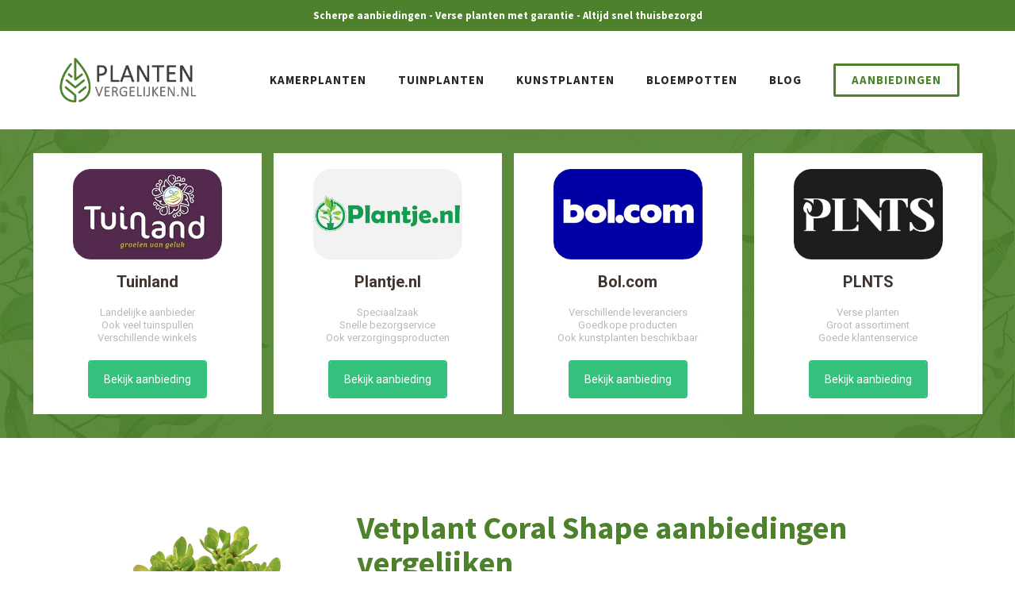

--- FILE ---
content_type: text/html; charset=UTF-8
request_url: https://www.plantenvergelijken.nl/kamerplanten/vetplant-agave/vetplant-coral-shape/
body_size: 21852
content:
<!DOCTYPE html>
<html lang="nl-NL">
<head>
	<meta charset="UTF-8">
	<link rel="profile" href="https://gmpg.org/xfn/11">
	<meta name='robots' content='index, follow, max-image-preview:large, max-snippet:-1, max-video-preview:-1' />
	<style>img:is([sizes="auto" i], [sizes^="auto," i]) { contain-intrinsic-size: 3000px 1500px }</style>
	<meta name="viewport" content="width=device-width, initial-scale=1">
	<!-- This site is optimized with the Yoast SEO plugin v26.2 - https://yoast.com/wordpress/plugins/seo/ -->
	<title>Vetplant Coral Shape (Vetplant) kamerplant info + bestellen</title>
<link data-rocket-preload as="style" href="https://fonts.googleapis.com/css?family=Source%20Sans%20Pro%3Aregular%2C600%2C700&#038;display=swap" rel="preload">
<link href="https://fonts.googleapis.com/css?family=Source%20Sans%20Pro%3Aregular%2C600%2C700&#038;display=swap" media="print" onload="this.media=&#039;all&#039;" rel="stylesheet">
<noscript><link rel="stylesheet" href="https://fonts.googleapis.com/css?family=Source%20Sans%20Pro%3Aregular%2C600%2C700&#038;display=swap"></noscript>
	<meta name="description" content="Op zoek naar de Vetplant Coral Shape, Vetplant? ✓Vetplant Verzorgingstips ✓Aanbiedingen ✓Bestellen en laten bezorgen" />
	<link rel="canonical" href="https://www.plantenvergelijken.nl/kamerplanten/vetplant-agave/vetplant-coral-shape/" />
	<meta property="og:locale" content="nl_NL" />
	<meta property="og:type" content="article" />
	<meta property="og:title" content="Vetplant Coral Shape (Vetplant) kamerplant info + bestellen" />
	<meta property="og:description" content="Op zoek naar de Vetplant Coral Shape, Vetplant? ✓Vetplant Verzorgingstips ✓Aanbiedingen ✓Bestellen en laten bezorgen" />
	<meta property="og:url" content="https://www.plantenvergelijken.nl/kamerplanten/vetplant-agave/vetplant-coral-shape/" />
	<meta property="og:site_name" content="Planten vergelijken" />
	<meta property="article:modified_time" content="2021-11-23T10:56:30+00:00" />
	<meta property="og:image" content="https://www.plantenvergelijken.nl/wp-content/uploads/2021/11/vetplant-coral-shape-kamerplant-bestellen.png" />
	<meta name="twitter:card" content="summary_large_image" />
	<meta name="twitter:label1" content="Geschatte leestijd" />
	<meta name="twitter:data1" content="6 minuten" />
	<script type="application/ld+json" class="yoast-schema-graph">{"@context":"https://schema.org","@graph":[{"@type":["WebPage","FAQPage"],"@id":"https://www.plantenvergelijken.nl/kamerplanten/vetplant-agave/vetplant-coral-shape/","url":"https://www.plantenvergelijken.nl/kamerplanten/vetplant-agave/vetplant-coral-shape/","name":"Vetplant Coral Shape (Vetplant) kamerplant info + bestellen","isPartOf":{"@id":"https://www.plantenvergelijken.nl/#website"},"primaryImageOfPage":{"@id":"https://www.plantenvergelijken.nl/kamerplanten/vetplant-agave/vetplant-coral-shape/#primaryimage"},"image":{"@id":"https://www.plantenvergelijken.nl/kamerplanten/vetplant-agave/vetplant-coral-shape/#primaryimage"},"thumbnailUrl":"https://www.plantenvergelijken.nl/wp-content/uploads/2021/11/vetplant-coral-shape-kamerplant-bestellen.png","datePublished":"2021-11-23T10:39:48+00:00","dateModified":"2021-11-23T10:56:30+00:00","description":"Op zoek naar de Vetplant Coral Shape, Vetplant? ✓Vetplant Verzorgingstips ✓Aanbiedingen ✓Bestellen en laten bezorgen","breadcrumb":{"@id":"https://www.plantenvergelijken.nl/kamerplanten/vetplant-agave/vetplant-coral-shape/#breadcrumb"},"mainEntity":[{"@id":"https://www.plantenvergelijken.nl/kamerplanten/vetplant-agave/vetplant-coral-shape/#faq-question-1637154144646"},{"@id":"https://www.plantenvergelijken.nl/kamerplanten/vetplant-agave/vetplant-coral-shape/#faq-question-1637154191603"},{"@id":"https://www.plantenvergelijken.nl/kamerplanten/vetplant-agave/vetplant-coral-shape/#faq-question-1637154203258"},{"@id":"https://www.plantenvergelijken.nl/kamerplanten/vetplant-agave/vetplant-coral-shape/#faq-question-1637154238504"},{"@id":"https://www.plantenvergelijken.nl/kamerplanten/vetplant-agave/vetplant-coral-shape/#faq-question-1637154251028"}],"inLanguage":"nl-NL","potentialAction":[{"@type":"ReadAction","target":["https://www.plantenvergelijken.nl/kamerplanten/vetplant-agave/vetplant-coral-shape/"]}]},{"@type":"ImageObject","inLanguage":"nl-NL","@id":"https://www.plantenvergelijken.nl/kamerplanten/vetplant-agave/vetplant-coral-shape/#primaryimage","url":"https://www.plantenvergelijken.nl/wp-content/uploads/2021/11/vetplant-coral-shape-kamerplant-bestellen.png","contentUrl":"https://www.plantenvergelijken.nl/wp-content/uploads/2021/11/vetplant-coral-shape-kamerplant-bestellen.png"},{"@type":"BreadcrumbList","@id":"https://www.plantenvergelijken.nl/kamerplanten/vetplant-agave/vetplant-coral-shape/#breadcrumb","itemListElement":[{"@type":"ListItem","position":1,"name":"Planten","item":"https://www.plantenvergelijken.nl/"},{"@type":"ListItem","position":2,"name":"Kamerplanten","item":"https://www.plantenvergelijken.nl/kamerplanten/"},{"@type":"ListItem","position":3,"name":"Vetplant","item":"https://www.plantenvergelijken.nl/kamerplanten/vetplant-agave/"},{"@type":"ListItem","position":4,"name":"Vetplant Coral Shape"}]},{"@type":"WebSite","@id":"https://www.plantenvergelijken.nl/#website","url":"https://www.plantenvergelijken.nl/","name":"Planten vergelijken","description":"Online planten bestellen","publisher":{"@id":"https://www.plantenvergelijken.nl/#organization"},"potentialAction":[{"@type":"SearchAction","target":{"@type":"EntryPoint","urlTemplate":"https://www.plantenvergelijken.nl/?s={search_term_string}"},"query-input":{"@type":"PropertyValueSpecification","valueRequired":true,"valueName":"search_term_string"}}],"inLanguage":"nl-NL"},{"@type":"Organization","@id":"https://www.plantenvergelijken.nl/#organization","name":"Planten vergelijken","url":"https://www.plantenvergelijken.nl/","logo":{"@type":"ImageObject","inLanguage":"nl-NL","@id":"https://www.plantenvergelijken.nl/#/schema/logo/image/","url":"https://www.plantenvergelijken.nl/wp-content/uploads/2021/11/logo-plantenvergelijken.nl_.png","contentUrl":"https://www.plantenvergelijken.nl/wp-content/uploads/2021/11/logo-plantenvergelijken.nl_.png","width":4418,"height":1576,"caption":"Planten vergelijken"},"image":{"@id":"https://www.plantenvergelijken.nl/#/schema/logo/image/"}},{"@type":"Question","@id":"https://www.plantenvergelijken.nl/kamerplanten/vetplant-agave/vetplant-coral-shape/#faq-question-1637154144646","position":1,"url":"https://www.plantenvergelijken.nl/kamerplanten/vetplant-agave/vetplant-coral-shape/#faq-question-1637154144646","name":"Welke plantenvoeding moet ik gebruiken voor de Vetplant Coral Shape?","answerCount":1,"acceptedAnswer":{"@type":"Answer","text":"Plantenvoeding is noodzakelijk om de plant gezond te houden. Dien dat voornamelijk toe tijdens de groeiperiode. Het advies voor de Vetplant betreft: Voed de plant een keer in de 4 - 6 weken met voeding voor vetplant en cactus. Vloeibare voeding is het gemakkelijkst toe te dienen. De plant kan dit gemakkelijk opnemen. Pokon kun je hier heel goed voor gebruiken. ","inLanguage":"nl-NL"},"inLanguage":"nl-NL"},{"@type":"Question","@id":"https://www.plantenvergelijken.nl/kamerplanten/vetplant-agave/vetplant-coral-shape/#faq-question-1637154191603","position":2,"url":"https://www.plantenvergelijken.nl/kamerplanten/vetplant-agave/vetplant-coral-shape/#faq-question-1637154191603","name":"Vetplant Coral Shape water geven: hoeveel moet ik geven?","answerCount":1,"acceptedAnswer":{"@type":"Answer","text":"Jouw Vetplant heeft water nodig om te groeien en om voedingsstoffen te kunnen transporteren. De hoofdregel voor deze Vetplant: Elke 14 dagen water geven. Gefilterd water of regenwater is beter dan kraanwater. Dit is natuurlijk maar een momentopname. De waterbehoefte wordt uiteindelijk bepaald door de standplaats, de grootte van de plant en de grootte van de pot. Nadat je de plant een aantal weken hebt kan je best wat meer of minder water geven. ","inLanguage":"nl-NL"},"inLanguage":"nl-NL"},{"@type":"Question","@id":"https://www.plantenvergelijken.nl/kamerplanten/vetplant-agave/vetplant-coral-shape/#faq-question-1637154203258","position":3,"url":"https://www.plantenvergelijken.nl/kamerplanten/vetplant-agave/vetplant-coral-shape/#faq-question-1637154203258","name":"Wat is de ideale standplaats voor deze Vetplant?","answerCount":1,"acceptedAnswer":{"@type":"Answer","text":"De beste standplaats is: Kies een plek in de zon, deze plant houdt van direct zonlicht. Probeer de plant niet te vaak te verplaatsen. Anders kan het voorkomen dat er bladverlies optreed. ","inLanguage":"nl-NL"},"inLanguage":"nl-NL"},{"@type":"Question","@id":"https://www.plantenvergelijken.nl/kamerplanten/vetplant-agave/vetplant-coral-shape/#faq-question-1637154238504","position":4,"url":"https://www.plantenvergelijken.nl/kamerplanten/vetplant-agave/vetplant-coral-shape/#faq-question-1637154238504","name":"Hoe duur is een Vetplant Coral Shape?","answerCount":1,"acceptedAnswer":{"@type":"Answer","text":"De Succulent met lengtes van 30 cm en een potmaat van 17 cm kost circa €12,95. Meestal wel verkrijgbaar bij winkels als Tuinland, Groenrijk en Intratuin. ","inLanguage":"nl-NL"},"inLanguage":"nl-NL"},{"@type":"Question","@id":"https://www.plantenvergelijken.nl/kamerplanten/vetplant-agave/vetplant-coral-shape/#faq-question-1637154251028","position":5,"url":"https://www.plantenvergelijken.nl/kamerplanten/vetplant-agave/vetplant-coral-shape/#faq-question-1637154251028","name":"Is het mogelijk om deze plant thuis te laten bezorgen?","answerCount":1,"acceptedAnswer":{"@type":"Answer","text":"Ja, uiteraard kun je de goedkoopste Vetplant Coral Shape thuis laten leveren. De kamerplant wordt in een beschermende doos opgestuurd zodat deze optimaal bij je thuis aankomt. Veel online plantenshops brengen de producten van kwekers naar klanten in slechts 1 dag. ","inLanguage":"nl-NL"},"inLanguage":"nl-NL"},{"@type":"HowTo","@id":"https://www.plantenvergelijken.nl/kamerplanten/vetplant-agave/vetplant-coral-shape/#howto-1","name":"Vetplant Coral Shape","mainEntityOfPage":{"@id":"https://www.plantenvergelijken.nl/kamerplanten/vetplant-agave/vetplant-coral-shape/"},"description":"Vetplant Coral Shape thuis laten bezorgen","step":[{"@type":"HowToStep","url":"https://www.plantenvergelijken.nl/kamerplanten/vetplant-agave/vetplant-coral-shape/#how-to-step-1637225566698","name":"Kies de gewenste hoogte en pot","itemListElement":[{"@type":"HowToDirection","text":"Selecteer de gewenste maat en zoek eventueel een mooie sierpot uit. Indien nodig kan je ook extra plantenvoeding of andere extra’s zoals een insectenvanger aan de winkelmand toevoegen. "}]},{"@type":"HowToStep","url":"https://www.plantenvergelijken.nl/kamerplanten/vetplant-agave/vetplant-coral-shape/#how-to-step-1637225582068","name":"Voer een afleveradres in","itemListElement":[{"@type":"HowToDirection","text":"Vul jouw bezorgadres in en kies optioneel een afleverdag / tijdstip. Doorgaans geldt: bestellen voor 15:00 betekent de volgende dag jouw plant in huis. Betalen doe je met onder andere iDeal, Creditcard, Paypal en soms Afterpay. "}]},{"@type":"HowToStep","url":"https://www.plantenvergelijken.nl/kamerplanten/vetplant-agave/vetplant-coral-shape/#how-to-step-1637225582674","name":"Leveringsvoorwaarden","itemListElement":[{"@type":"HowToDirection","text":"Een plan wordt meestal meteen vanuit de kwekerij/tuinderij opgestuurd. De Vetplant Coral Shape verpakken ze dan in een speciale stevige plantendoos. Door dit proces blijven jouw plant en de bladeren goed beschermd tijdens het bezorgproces. "}]},{"@type":"HowToStep","url":"https://www.plantenvergelijken.nl/kamerplanten/vetplant-agave/vetplant-coral-shape/#how-to-step-1637225583225","name":"Bezorging","itemListElement":[{"@type":"HowToDirection","text":"De doos wordt vervoerd door een erkende bezorgdienst. Door gebruik te maken van Track-en-Trace kun jij jouw aankoop in de gaten houden. Op de verpakking ziet de bezorger meestal staan welke zijde naar boven gehouden moet worden en dat er een kamerplant in de doos zit. Daar zal de bezorger ook goed acht op geven. "}]},{"@type":"HowToStep","url":"https://www.plantenvergelijken.nl/kamerplanten/vetplant-agave/vetplant-coral-shape/#how-to-step-1637225583911","name":"De doos voorzichtig uitpakken","itemListElement":[{"@type":"HowToDirection","text":"Pak de Vetplant voorzichtig uit de verpakking. Neem de (online) verzorgingstips door en zet de plant op een geschikte plek neer. Meestal krijgt de plant voordat deze weggaat nog water en voeding. "}]}],"inLanguage":"nl-NL"}]}</script>
	<!-- / Yoast SEO plugin. -->


<link rel='dns-prefetch' href='//fonts.googleapis.com' />
<link href='https://fonts.gstatic.com' crossorigin rel='preconnect' />
<link rel="alternate" type="application/rss+xml" title="Planten vergelijken &raquo; feed" href="https://www.plantenvergelijken.nl/feed/" />
<link rel="alternate" type="application/rss+xml" title="Planten vergelijken &raquo; reacties feed" href="https://www.plantenvergelijken.nl/comments/feed/" />
<link rel="alternate" type="application/rss+xml" title="Planten vergelijken &raquo; Vetplant Coral Shape reacties feed" href="https://www.plantenvergelijken.nl/kamerplanten/vetplant-agave/vetplant-coral-shape/feed/" />

<style id='wp-emoji-styles-inline-css'>

	img.wp-smiley, img.emoji {
		display: inline !important;
		border: none !important;
		box-shadow: none !important;
		height: 1em !important;
		width: 1em !important;
		margin: 0 0.07em !important;
		vertical-align: -0.1em !important;
		background: none !important;
		padding: 0 !important;
	}
</style>
<link rel='stylesheet' id='wp-block-library-css' href='https://www.plantenvergelijken.nl/wp-includes/css/dist/block-library/style.min.css?ver=6.8.3' media='all' />
<style id='classic-theme-styles-inline-css'>
/*! This file is auto-generated */
.wp-block-button__link{color:#fff;background-color:#32373c;border-radius:9999px;box-shadow:none;text-decoration:none;padding:calc(.667em + 2px) calc(1.333em + 2px);font-size:1.125em}.wp-block-file__button{background:#32373c;color:#fff;text-decoration:none}
</style>
<link data-minify="1" rel='stylesheet' id='ultimate_blocks-cgb-style-css-css' href='https://www.plantenvergelijken.nl/wp-content/cache/min/1/wp-content/plugins/ultimate-blocks/dist/blocks.style.build.css?ver=1674483044' media='all' />
<style id='global-styles-inline-css'>
:root{--wp--preset--aspect-ratio--square: 1;--wp--preset--aspect-ratio--4-3: 4/3;--wp--preset--aspect-ratio--3-4: 3/4;--wp--preset--aspect-ratio--3-2: 3/2;--wp--preset--aspect-ratio--2-3: 2/3;--wp--preset--aspect-ratio--16-9: 16/9;--wp--preset--aspect-ratio--9-16: 9/16;--wp--preset--color--black: #000000;--wp--preset--color--cyan-bluish-gray: #abb8c3;--wp--preset--color--white: #ffffff;--wp--preset--color--pale-pink: #f78da7;--wp--preset--color--vivid-red: #cf2e2e;--wp--preset--color--luminous-vivid-orange: #ff6900;--wp--preset--color--luminous-vivid-amber: #fcb900;--wp--preset--color--light-green-cyan: #7bdcb5;--wp--preset--color--vivid-green-cyan: #00d084;--wp--preset--color--pale-cyan-blue: #8ed1fc;--wp--preset--color--vivid-cyan-blue: #0693e3;--wp--preset--color--vivid-purple: #9b51e0;--wp--preset--color--contrast: var(--contrast);--wp--preset--color--contrast-2: var(--contrast-2);--wp--preset--color--contrast-3: var(--contrast-3);--wp--preset--color--base: var(--base);--wp--preset--color--base-2: var(--base-2);--wp--preset--color--base-3: var(--base-3);--wp--preset--color--accent: var(--accent);--wp--preset--gradient--vivid-cyan-blue-to-vivid-purple: linear-gradient(135deg,rgba(6,147,227,1) 0%,rgb(155,81,224) 100%);--wp--preset--gradient--light-green-cyan-to-vivid-green-cyan: linear-gradient(135deg,rgb(122,220,180) 0%,rgb(0,208,130) 100%);--wp--preset--gradient--luminous-vivid-amber-to-luminous-vivid-orange: linear-gradient(135deg,rgba(252,185,0,1) 0%,rgba(255,105,0,1) 100%);--wp--preset--gradient--luminous-vivid-orange-to-vivid-red: linear-gradient(135deg,rgba(255,105,0,1) 0%,rgb(207,46,46) 100%);--wp--preset--gradient--very-light-gray-to-cyan-bluish-gray: linear-gradient(135deg,rgb(238,238,238) 0%,rgb(169,184,195) 100%);--wp--preset--gradient--cool-to-warm-spectrum: linear-gradient(135deg,rgb(74,234,220) 0%,rgb(151,120,209) 20%,rgb(207,42,186) 40%,rgb(238,44,130) 60%,rgb(251,105,98) 80%,rgb(254,248,76) 100%);--wp--preset--gradient--blush-light-purple: linear-gradient(135deg,rgb(255,206,236) 0%,rgb(152,150,240) 100%);--wp--preset--gradient--blush-bordeaux: linear-gradient(135deg,rgb(254,205,165) 0%,rgb(254,45,45) 50%,rgb(107,0,62) 100%);--wp--preset--gradient--luminous-dusk: linear-gradient(135deg,rgb(255,203,112) 0%,rgb(199,81,192) 50%,rgb(65,88,208) 100%);--wp--preset--gradient--pale-ocean: linear-gradient(135deg,rgb(255,245,203) 0%,rgb(182,227,212) 50%,rgb(51,167,181) 100%);--wp--preset--gradient--electric-grass: linear-gradient(135deg,rgb(202,248,128) 0%,rgb(113,206,126) 100%);--wp--preset--gradient--midnight: linear-gradient(135deg,rgb(2,3,129) 0%,rgb(40,116,252) 100%);--wp--preset--font-size--small: 13px;--wp--preset--font-size--medium: 20px;--wp--preset--font-size--large: 36px;--wp--preset--font-size--x-large: 42px;--wp--preset--spacing--20: 0.44rem;--wp--preset--spacing--30: 0.67rem;--wp--preset--spacing--40: 1rem;--wp--preset--spacing--50: 1.5rem;--wp--preset--spacing--60: 2.25rem;--wp--preset--spacing--70: 3.38rem;--wp--preset--spacing--80: 5.06rem;--wp--preset--shadow--natural: 6px 6px 9px rgba(0, 0, 0, 0.2);--wp--preset--shadow--deep: 12px 12px 50px rgba(0, 0, 0, 0.4);--wp--preset--shadow--sharp: 6px 6px 0px rgba(0, 0, 0, 0.2);--wp--preset--shadow--outlined: 6px 6px 0px -3px rgba(255, 255, 255, 1), 6px 6px rgba(0, 0, 0, 1);--wp--preset--shadow--crisp: 6px 6px 0px rgba(0, 0, 0, 1);}:where(.is-layout-flex){gap: 0.5em;}:where(.is-layout-grid){gap: 0.5em;}body .is-layout-flex{display: flex;}.is-layout-flex{flex-wrap: wrap;align-items: center;}.is-layout-flex > :is(*, div){margin: 0;}body .is-layout-grid{display: grid;}.is-layout-grid > :is(*, div){margin: 0;}:where(.wp-block-columns.is-layout-flex){gap: 2em;}:where(.wp-block-columns.is-layout-grid){gap: 2em;}:where(.wp-block-post-template.is-layout-flex){gap: 1.25em;}:where(.wp-block-post-template.is-layout-grid){gap: 1.25em;}.has-black-color{color: var(--wp--preset--color--black) !important;}.has-cyan-bluish-gray-color{color: var(--wp--preset--color--cyan-bluish-gray) !important;}.has-white-color{color: var(--wp--preset--color--white) !important;}.has-pale-pink-color{color: var(--wp--preset--color--pale-pink) !important;}.has-vivid-red-color{color: var(--wp--preset--color--vivid-red) !important;}.has-luminous-vivid-orange-color{color: var(--wp--preset--color--luminous-vivid-orange) !important;}.has-luminous-vivid-amber-color{color: var(--wp--preset--color--luminous-vivid-amber) !important;}.has-light-green-cyan-color{color: var(--wp--preset--color--light-green-cyan) !important;}.has-vivid-green-cyan-color{color: var(--wp--preset--color--vivid-green-cyan) !important;}.has-pale-cyan-blue-color{color: var(--wp--preset--color--pale-cyan-blue) !important;}.has-vivid-cyan-blue-color{color: var(--wp--preset--color--vivid-cyan-blue) !important;}.has-vivid-purple-color{color: var(--wp--preset--color--vivid-purple) !important;}.has-black-background-color{background-color: var(--wp--preset--color--black) !important;}.has-cyan-bluish-gray-background-color{background-color: var(--wp--preset--color--cyan-bluish-gray) !important;}.has-white-background-color{background-color: var(--wp--preset--color--white) !important;}.has-pale-pink-background-color{background-color: var(--wp--preset--color--pale-pink) !important;}.has-vivid-red-background-color{background-color: var(--wp--preset--color--vivid-red) !important;}.has-luminous-vivid-orange-background-color{background-color: var(--wp--preset--color--luminous-vivid-orange) !important;}.has-luminous-vivid-amber-background-color{background-color: var(--wp--preset--color--luminous-vivid-amber) !important;}.has-light-green-cyan-background-color{background-color: var(--wp--preset--color--light-green-cyan) !important;}.has-vivid-green-cyan-background-color{background-color: var(--wp--preset--color--vivid-green-cyan) !important;}.has-pale-cyan-blue-background-color{background-color: var(--wp--preset--color--pale-cyan-blue) !important;}.has-vivid-cyan-blue-background-color{background-color: var(--wp--preset--color--vivid-cyan-blue) !important;}.has-vivid-purple-background-color{background-color: var(--wp--preset--color--vivid-purple) !important;}.has-black-border-color{border-color: var(--wp--preset--color--black) !important;}.has-cyan-bluish-gray-border-color{border-color: var(--wp--preset--color--cyan-bluish-gray) !important;}.has-white-border-color{border-color: var(--wp--preset--color--white) !important;}.has-pale-pink-border-color{border-color: var(--wp--preset--color--pale-pink) !important;}.has-vivid-red-border-color{border-color: var(--wp--preset--color--vivid-red) !important;}.has-luminous-vivid-orange-border-color{border-color: var(--wp--preset--color--luminous-vivid-orange) !important;}.has-luminous-vivid-amber-border-color{border-color: var(--wp--preset--color--luminous-vivid-amber) !important;}.has-light-green-cyan-border-color{border-color: var(--wp--preset--color--light-green-cyan) !important;}.has-vivid-green-cyan-border-color{border-color: var(--wp--preset--color--vivid-green-cyan) !important;}.has-pale-cyan-blue-border-color{border-color: var(--wp--preset--color--pale-cyan-blue) !important;}.has-vivid-cyan-blue-border-color{border-color: var(--wp--preset--color--vivid-cyan-blue) !important;}.has-vivid-purple-border-color{border-color: var(--wp--preset--color--vivid-purple) !important;}.has-vivid-cyan-blue-to-vivid-purple-gradient-background{background: var(--wp--preset--gradient--vivid-cyan-blue-to-vivid-purple) !important;}.has-light-green-cyan-to-vivid-green-cyan-gradient-background{background: var(--wp--preset--gradient--light-green-cyan-to-vivid-green-cyan) !important;}.has-luminous-vivid-amber-to-luminous-vivid-orange-gradient-background{background: var(--wp--preset--gradient--luminous-vivid-amber-to-luminous-vivid-orange) !important;}.has-luminous-vivid-orange-to-vivid-red-gradient-background{background: var(--wp--preset--gradient--luminous-vivid-orange-to-vivid-red) !important;}.has-very-light-gray-to-cyan-bluish-gray-gradient-background{background: var(--wp--preset--gradient--very-light-gray-to-cyan-bluish-gray) !important;}.has-cool-to-warm-spectrum-gradient-background{background: var(--wp--preset--gradient--cool-to-warm-spectrum) !important;}.has-blush-light-purple-gradient-background{background: var(--wp--preset--gradient--blush-light-purple) !important;}.has-blush-bordeaux-gradient-background{background: var(--wp--preset--gradient--blush-bordeaux) !important;}.has-luminous-dusk-gradient-background{background: var(--wp--preset--gradient--luminous-dusk) !important;}.has-pale-ocean-gradient-background{background: var(--wp--preset--gradient--pale-ocean) !important;}.has-electric-grass-gradient-background{background: var(--wp--preset--gradient--electric-grass) !important;}.has-midnight-gradient-background{background: var(--wp--preset--gradient--midnight) !important;}.has-small-font-size{font-size: var(--wp--preset--font-size--small) !important;}.has-medium-font-size{font-size: var(--wp--preset--font-size--medium) !important;}.has-large-font-size{font-size: var(--wp--preset--font-size--large) !important;}.has-x-large-font-size{font-size: var(--wp--preset--font-size--x-large) !important;}
:where(.wp-block-post-template.is-layout-flex){gap: 1.25em;}:where(.wp-block-post-template.is-layout-grid){gap: 1.25em;}
:where(.wp-block-columns.is-layout-flex){gap: 2em;}:where(.wp-block-columns.is-layout-grid){gap: 2em;}
:root :where(.wp-block-pullquote){font-size: 1.5em;line-height: 1.6;}
</style>
<link data-minify="1" rel='stylesheet' id='go-pricing-styles-css' href='https://www.plantenvergelijken.nl/wp-content/cache/min/1/wp-content/plugins/go_pricing/assets/css/go_pricing_styles.css?ver=1674482993' media='all' />
<link data-minify="1" rel='stylesheet' id='wpsm-comptable-styles-css' href='https://www.plantenvergelijken.nl/wp-content/cache/min/1/wp-content/plugins/table-maker/css/style.css?ver=1674482993' media='all' />
<link data-minify="1" rel='stylesheet' id='ub-extension-style-css-css' href='https://www.plantenvergelijken.nl/wp-content/cache/min/1/wp-content/plugins/ultimate-blocks/src/extensions/style.css?ver=1704292111' media='all' />
<link rel='stylesheet' id='generate-comments-css' href='https://www.plantenvergelijken.nl/wp-content/themes/generatepress/assets/css/components/comments.min.css?ver=3.1.0' media='all' />
<link rel='stylesheet' id='generate-widget-areas-css' href='https://www.plantenvergelijken.nl/wp-content/themes/generatepress/assets/css/components/widget-areas.min.css?ver=3.1.0' media='all' />
<link rel='stylesheet' id='generate-style-css' href='https://www.plantenvergelijken.nl/wp-content/themes/generatepress/assets/css/main.min.css?ver=3.1.0' media='all' />
<style id='generate-style-inline-css'>
.is-right-sidebar{width:25%;}.is-left-sidebar{width:30%;}.site-content .content-area{width:100%;}@media (max-width: 992px){.main-navigation .menu-toggle,.sidebar-nav-mobile:not(#sticky-placeholder){display:block;}.main-navigation ul,.gen-sidebar-nav,.main-navigation:not(.slideout-navigation):not(.toggled) .main-nav > ul,.has-inline-mobile-toggle #site-navigation .inside-navigation > *:not(.navigation-search):not(.main-nav){display:none;}.nav-align-right .inside-navigation,.nav-align-center .inside-navigation{justify-content:space-between;}.has-inline-mobile-toggle .mobile-menu-control-wrapper{display:flex;flex-wrap:wrap;}.has-inline-mobile-toggle .inside-header{flex-direction:row;text-align:left;flex-wrap:wrap;}.has-inline-mobile-toggle .header-widget,.has-inline-mobile-toggle #site-navigation{flex-basis:100%;}.nav-float-left .has-inline-mobile-toggle #site-navigation{order:10;}}
.dynamic-author-image-rounded{border-radius:100%;}.dynamic-featured-image, .dynamic-author-image{vertical-align:middle;}.one-container.blog .dynamic-content-template:not(:last-child), .one-container.archive .dynamic-content-template:not(:last-child){padding-bottom:0px;}.dynamic-entry-excerpt > p:last-child{margin-bottom:0px;}
.page-hero{background-color:rgba(77,129,44,0.91);background-image:url(https://www.plantenvergelijken.nl/wp-content/uploads/2021/11/planten-achtergrond.jpg);background-size:cover;background-image:linear-gradient(0deg, rgba(77,129,44,0.91),rgba(77,129,44,0.91)), url(https://www.plantenvergelijken.nl/wp-content/uploads/2021/11/planten-achtergrond.jpg);background-position:center center;background-repeat:no-repeat;padding-top:10px;padding-bottom:10px;text-align:center;}.page-hero .inside-page-hero.grid-container{max-width:calc(1200px - 0px - 0px);}.inside-page-hero > *:last-child{margin-bottom:0px;}.page-hero time.updated{display:none;}
</style>
<link data-minify="1" rel='stylesheet' id='go-pricing-yet-styles-css' href='https://www.plantenvergelijken.nl/wp-content/cache/min/1/wp-content/plugins/go_pricing_yet/assets/css/yet_styles.css?ver=1674482993' media='all' />
<link rel='stylesheet' id='generatepress-dynamic-css' href='https://www.plantenvergelijken.nl/wp-content/uploads/generatepress/style.min.css?ver=1755591760' media='all' />
<style id='generateblocks-inline-css'>
.gb-container-ff936299{background-color:#4d812c;position:relative;overflow:hidden;}.gb-container-ff936299:before{content:"";background-image:url(https://www.plantenvergelijken.nl/wp-content/uploads/2021/11/achtergrond-footer-planten.svg);background-repeat:no-repeat;background-position:center top;background-size:cover;z-index:0;position:absolute;top:0;right:0;bottom:0;left:0;transition:inherit;pointer-events:none;opacity:0.2;}.gb-container-ff936299 > .gb-inside-container{padding:60px 30px 20px;max-width:1200px;margin-left:auto;margin-right:auto;z-index:1;position:relative;}.gb-grid-wrapper > .gb-grid-column-ff936299 > .gb-container{display:flex;flex-direction:column;height:100%;}.gb-container-ff936299.gb-has-dynamic-bg:before{background-image:var(--background-url);}.gb-container-ff936299.gb-no-dynamic-bg:before{background-image:none;}.gb-container-1adb0956 > .gb-inside-container{padding:0;}.gb-grid-wrapper > .gb-grid-column-1adb0956{width:60%;}.gb-grid-wrapper > .gb-grid-column-1adb0956 > .gb-container{display:flex;flex-direction:column;height:100%;}.gb-container-9e009af4 > .gb-inside-container{padding:0;}.gb-grid-wrapper > .gb-grid-column-9e009af4{width:33.33%;}.gb-grid-wrapper > .gb-grid-column-9e009af4 > .gb-container{display:flex;flex-direction:column;height:100%;}.gb-container-1176ea70{margin-top:20px;border-top:1px solid #ffffff;}.gb-container-1176ea70 > .gb-inside-container{padding:20px 0;max-width:1200px;margin-left:auto;margin-right:auto;}.gb-grid-wrapper > .gb-grid-column-1176ea70 > .gb-container{display:flex;flex-direction:column;height:100%;}.gb-container-2c7eacef > .gb-inside-container{padding:0;}.gb-grid-wrapper > .gb-grid-column-2c7eacef{width:50%;}.gb-grid-wrapper > .gb-grid-column-2c7eacef > .gb-container{display:flex;flex-direction:column;height:100%;}.gb-container-a214d646 > .gb-inside-container{padding:0;}.gb-grid-wrapper > .gb-grid-column-a214d646{width:50%;}.gb-grid-wrapper > .gb-grid-column-a214d646 > .gb-container{display:flex;flex-direction:column;height:100%;}.gb-grid-wrapper-9bea1850{display:flex;flex-wrap:wrap;align-items:center;margin-left:-80px;}.gb-grid-wrapper-9bea1850 > .gb-grid-column{box-sizing:border-box;padding-left:80px;}.gb-grid-wrapper-eb5c1d39{display:flex;flex-wrap:wrap;margin-left:-30px;}.gb-grid-wrapper-eb5c1d39 > .gb-grid-column{box-sizing:border-box;padding-left:30px;}h3.gb-headline-3a9774c1{color:#ffffff;}p.gb-headline-91fd8537{padding-right:100px;margin-bottom:0px;color:#ffffff;}p.gb-headline-de868343{color:#ffffff;}p.gb-headline-390b9707{margin-bottom:0px;color:#ffffff;display:flex;align-items:center;}p.gb-headline-390b9707 a{color:#ffffff;}p.gb-headline-390b9707 a:hover{color:#f2f5fa;}p.gb-headline-390b9707 .gb-icon{line-height:0;padding-top:.1em;padding-right:0.5em;display:inline-flex;}p.gb-headline-390b9707 .gb-icon svg{width:1em;height:1em;fill:currentColor;}p.gb-headline-db7667ed{font-size:17px;color:#ffffff;}.gb-button-wrapper{display:flex;flex-wrap:wrap;align-items:flex-start;justify-content:flex-start;clear:both;}.gb-button-wrapper-c8a23910{justify-content:flex-end;}.gb-button-wrapper a.gb-button-c0b68372, .gb-button-wrapper a.gb-button-c0b68372:visited{font-size:17px;margin-right:30px;color:#ffffff;text-decoration:none;display:inline-flex;align-items:center;justify-content:center;text-align:center;}.gb-button-wrapper a.gb-button-c0b68372:hover, .gb-button-wrapper a.gb-button-c0b68372:active, .gb-button-wrapper a.gb-button-c0b68372:focus{color:#f2f5fa;}.gb-button-wrapper a.gb-button-c3d79a1a, .gb-button-wrapper a.gb-button-c3d79a1a:visited{font-size:17px;margin-right:30px;color:#ffffff;text-decoration:none;display:inline-flex;align-items:center;justify-content:center;text-align:center;}.gb-button-wrapper a.gb-button-c3d79a1a:hover, .gb-button-wrapper a.gb-button-c3d79a1a:active, .gb-button-wrapper a.gb-button-c3d79a1a:focus{color:#f2f5fa;}.gb-button-wrapper a.gb-button-cc2024d8, .gb-button-wrapper a.gb-button-cc2024d8:visited{font-size:17px;margin-right:30px;color:#ffffff;text-decoration:none;display:inline-flex;align-items:center;justify-content:center;text-align:center;}.gb-button-wrapper a.gb-button-cc2024d8:hover, .gb-button-wrapper a.gb-button-cc2024d8:active, .gb-button-wrapper a.gb-button-cc2024d8:focus{color:#f2f5fa;}.gb-button-wrapper a.gb-button-87056363, .gb-button-wrapper a.gb-button-87056363:visited{font-size:17px;color:#ffffff;text-decoration:none;display:inline-flex;align-items:center;justify-content:center;text-align:center;}.gb-button-wrapper a.gb-button-87056363:hover, .gb-button-wrapper a.gb-button-87056363:active, .gb-button-wrapper a.gb-button-87056363:focus{color:#f2f5fa;}@media (max-width: 1024px) {.gb-grid-wrapper > .gb-grid-column-1adb0956{width:100%;}.gb-grid-wrapper > .gb-grid-column-9e009af4{width:50%;}.gb-grid-wrapper-9bea1850 > .gb-grid-column{padding-bottom:40px;}p.gb-headline-91fd8537{padding-right:0px;}}@media (max-width: 1024px) and (min-width: 768px) {.gb-grid-wrapper > div.gb-grid-column-9e009af4{padding-bottom:0;}}@media (max-width: 767px) {.gb-grid-wrapper > .gb-grid-column-1adb0956{width:100%;}.gb-grid-wrapper > .gb-grid-column-9e009af4{width:100%;}.gb-grid-wrapper > .gb-grid-column-2c7eacef{width:100%;}.gb-grid-wrapper > .gb-grid-column-a214d646{width:100%;}.gb-button-wrapper-c8a23910{justify-content:flex-start;}}:root{--gb-container-width:1200px;}.gb-container .wp-block-image img{vertical-align:middle;}.gb-grid-wrapper .wp-block-image{margin-bottom:0;}.gb-highlight{background:none;}.gb-shape{line-height:0;}
</style>
<link rel='stylesheet' id='generate-offside-css' href='https://www.plantenvergelijken.nl/wp-content/plugins/gp-premium/menu-plus/functions/css/offside.min.css?ver=2.5.5' media='all' />
<style id='generate-offside-inline-css'>
:root{--gp-slideout-width:265px;}.slideout-navigation.main-navigation{background-color:#4d812c;}.slideout-navigation.main-navigation .main-nav ul li a{color:#ffffff;font-weight:600;text-transform:uppercase;font-size:20px;}.slideout-navigation.main-navigation ul ul{background-color:rgba(0,0,0,0);}.slideout-navigation.main-navigation .main-nav ul ul li a{color:#ffffff;}.slideout-navigation.main-navigation.do-overlay .main-nav ul ul li a{font-size:1em;font-size:19px;}@media (max-width:768px){.slideout-navigation.main-navigation .main-nav ul li a{font-size:20px;}.slideout-navigation.main-navigation .main-nav ul ul li a{font-size:19px;}}.slideout-navigation.main-navigation .main-nav ul li:not([class*="current-menu-"]):hover > a, .slideout-navigation.main-navigation .main-nav ul li:not([class*="current-menu-"]):focus > a, .slideout-navigation.main-navigation .main-nav ul li.sfHover:not([class*="current-menu-"]) > a{color:#f2f5fa;}.slideout-navigation.main-navigation .main-nav ul ul li:not([class*="current-menu-"]):hover > a, .slideout-navigation.main-navigation .main-nav ul ul li:not([class*="current-menu-"]):focus > a, .slideout-navigation.main-navigation .main-nav ul ul li.sfHover:not([class*="current-menu-"]) > a{background-color:rgba(0,0,0,0);}.slideout-navigation.main-navigation .main-nav ul li[class*="current-menu-"] > a{color:#ffffff;}.slideout-navigation.main-navigation .main-nav ul ul li[class*="current-menu-"] > a{background-color:rgba(0,0,0,0);}.slideout-navigation, .slideout-navigation a{color:#ffffff;}.slideout-navigation button.slideout-exit{color:#ffffff;padding-left:20px;padding-right:20px;}.slide-opened nav.toggled .menu-toggle:before{display:none;}@media (max-width: 992px){.menu-bar-item.slideout-toggle{display:none;}}
</style>
<script src="https://www.plantenvergelijken.nl/wp-includes/js/jquery/jquery.min.js?ver=3.7.1" id="jquery-core-js"></script>
<script src="https://www.plantenvergelijken.nl/wp-includes/js/jquery/jquery-migrate.min.js?ver=3.4.1" id="jquery-migrate-js"></script>
<script data-minify="1" src="https://www.plantenvergelijken.nl/wp-content/cache/min/1/wp-content/plugins/go_pricing/assets/js/go_pricing_scripts.js?ver=1674482993" id="go-pricing-scripts-js"></script>
<link rel="https://api.w.org/" href="https://www.plantenvergelijken.nl/wp-json/" /><link rel="alternate" title="JSON" type="application/json" href="https://www.plantenvergelijken.nl/wp-json/wp/v2/pages/4664" /><link rel="EditURI" type="application/rsd+xml" title="RSD" href="https://www.plantenvergelijken.nl/xmlrpc.php?rsd" />
<meta name="generator" content="WordPress 6.8.3" />
<link rel='shortlink' href='https://www.plantenvergelijken.nl/?p=4664' />
<link rel="alternate" title="oEmbed (JSON)" type="application/json+oembed" href="https://www.plantenvergelijken.nl/wp-json/oembed/1.0/embed?url=https%3A%2F%2Fwww.plantenvergelijken.nl%2Fkamerplanten%2Fvetplant-agave%2Fvetplant-coral-shape%2F" />
<link rel="alternate" title="oEmbed (XML)" type="text/xml+oembed" href="https://www.plantenvergelijken.nl/wp-json/oembed/1.0/embed?url=https%3A%2F%2Fwww.plantenvergelijken.nl%2Fkamerplanten%2Fvetplant-agave%2Fvetplant-coral-shape%2F&#038;format=xml" />
		<!-- HappyForms global container -->
		<script type="text/javascript">HappyForms = {};</script>
		<!-- End of HappyForms global container -->
		<link rel="pingback" href="https://www.plantenvergelijken.nl/xmlrpc.php">
<link rel="icon" href="https://www.plantenvergelijken.nl/wp-content/uploads/2021/11/cropped-planten-vergelijken-icon-32x32.png" sizes="32x32" />
<link rel="icon" href="https://www.plantenvergelijken.nl/wp-content/uploads/2021/11/cropped-planten-vergelijken-icon-192x192.png" sizes="192x192" />
<link rel="apple-touch-icon" href="https://www.plantenvergelijken.nl/wp-content/uploads/2021/11/cropped-planten-vergelijken-icon-180x180.png" />
<meta name="msapplication-TileImage" content="https://www.plantenvergelijken.nl/wp-content/uploads/2021/11/cropped-planten-vergelijken-icon-270x270.png" />
		<style id="wp-custom-css">
			/* GeneratePress Site CSS */ .main-navigation a {
	letter-spacing: 1px;
}

.featured-image img, .post-image img {
	border-radius: 8px;
}

.drop-shadow {
	box-shadow: 0px 0px 20px rgba(200, 200, 200, 0.2);
}

.round-top-corners img {
	border-radius: 8px 8px 0px 0px;
}

.main-navigation:not(.slideout-navigation) .main-nav li.nav-button a {
	color: rgba(77,129,44,1.0);
	border: 3px;
	border-style: solid;
	line-height: 36px;
	border-radius: 2px;
	margin-left: 20px;
	transition: all 0.6s ease 0s;
}

.main-navigation:not(.slideout-navigation) .main-nav li.nav-button a:hover {
	color: rgba(72,45,112,0.8);
} 

.wpsm-comptable td {	
min-width: 10px;
}

.wpsm-comptable td img {
    max-width: 120px;
    max-height: 120px;
		padding: 1px;
}

/* End GeneratePress Site CSS */		</style>
		<noscript><style id="rocket-lazyload-nojs-css">.rll-youtube-player, [data-lazy-src]{display:none !important;}</style></noscript><meta name="generator" content="WP Rocket 3.20.0.3" data-wpr-features="wpr_minify_js wpr_lazyload_images wpr_minify_css wpr_preload_links wpr_desktop" /></head>

<body class="wp-singular page-template-default page page-id-4664 page-child parent-pageid-3151 wp-custom-logo wp-embed-responsive wp-theme-generatepress post-image-aligned-center slideout-enabled slideout-mobile sticky-menu-fade no-sidebar nav-float-right one-container header-aligned-left dropdown-hover" itemtype="https://schema.org/WebPage" itemscope>
	<a class="screen-reader-text skip-link" href="#content" title="Ga naar de inhoud">Ga naar de inhoud</a>		<div data-rocket-location-hash="2c56b2f175a11d88f81fda7e216295f5" class="top-bar top-bar-align-center">
			<div data-rocket-location-hash="a150ab583e4e13eeab62dd25fd721131" class="inside-top-bar grid-container">
				<aside id="block-3" class="widget inner-padding widget_block"><b>Scherpe aanbiedingen  -  Verse planten met garantie  -  Altijd snel thuisbezorgd</b></aside>			</div>
		</div>
				<header class="site-header has-inline-mobile-toggle" id="masthead" aria-label="Site"  itemtype="https://schema.org/WPHeader" itemscope>
			<div data-rocket-location-hash="9c889d19f100ed0e50db63cf28b8a31f" class="inside-header grid-container">
				<div data-rocket-location-hash="0da7b60233500ed1b8b8bb68bb2491a0" class="site-logo">
					<a href="https://www.plantenvergelijken.nl/" title="Planten vergelijken" rel="home">
						<img  class="header-image is-logo-image" alt="Planten vergelijken" src="data:image/svg+xml,%3Csvg%20xmlns='http://www.w3.org/2000/svg'%20viewBox='0%200%204418%201576'%3E%3C/svg%3E" title="Planten vergelijken" data-lazy-srcset="https://www.plantenvergelijken.nl/wp-content/uploads/2021/11/logo-plantenvergelijken.nl_.png 1x, https://www.plantenvergelijken.nl/wp-content/uploads/2021/11/logo-plantenvergelijken.nl_.png 2x" width="4418" height="1576" data-lazy-src="https://www.plantenvergelijken.nl/wp-content/uploads/2021/11/logo-plantenvergelijken.nl_.png" /><noscript><img  class="header-image is-logo-image" alt="Planten vergelijken" src="https://www.plantenvergelijken.nl/wp-content/uploads/2021/11/logo-plantenvergelijken.nl_.png" title="Planten vergelijken" srcset="https://www.plantenvergelijken.nl/wp-content/uploads/2021/11/logo-plantenvergelijken.nl_.png 1x, https://www.plantenvergelijken.nl/wp-content/uploads/2021/11/logo-plantenvergelijken.nl_.png 2x" width="4418" height="1576" /></noscript>
					</a>
				</div>	<nav class="main-navigation mobile-menu-control-wrapper" id="mobile-menu-control-wrapper" aria-label="Mobiel toggle">
				<button data-nav="site-navigation" class="menu-toggle" aria-controls="generate-slideout-menu" aria-expanded="false">
			<span class="gp-icon icon-menu-bars"><svg viewBox="0 0 512 512" aria-hidden="true" xmlns="http://www.w3.org/2000/svg" width="1em" height="1em"><path d="M0 96c0-13.255 10.745-24 24-24h464c13.255 0 24 10.745 24 24s-10.745 24-24 24H24c-13.255 0-24-10.745-24-24zm0 160c0-13.255 10.745-24 24-24h464c13.255 0 24 10.745 24 24s-10.745 24-24 24H24c-13.255 0-24-10.745-24-24zm0 160c0-13.255 10.745-24 24-24h464c13.255 0 24 10.745 24 24s-10.745 24-24 24H24c-13.255 0-24-10.745-24-24z" /></svg><svg viewBox="0 0 512 512" aria-hidden="true" xmlns="http://www.w3.org/2000/svg" width="1em" height="1em"><path d="M71.029 71.029c9.373-9.372 24.569-9.372 33.942 0L256 222.059l151.029-151.03c9.373-9.372 24.569-9.372 33.942 0 9.372 9.373 9.372 24.569 0 33.942L289.941 256l151.03 151.029c9.372 9.373 9.372 24.569 0 33.942-9.373 9.372-24.569 9.372-33.942 0L256 289.941l-151.029 151.03c-9.373 9.372-24.569 9.372-33.942 0-9.372-9.373-9.372-24.569 0-33.942L222.059 256 71.029 104.971c-9.372-9.373-9.372-24.569 0-33.942z" /></svg></span><span class="screen-reader-text">Menu</span>		</button>
	</nav>
			<nav class="main-navigation sub-menu-right" id="site-navigation" aria-label="Primaire"  itemtype="https://schema.org/SiteNavigationElement" itemscope>
			<div class="inside-navigation grid-container">
								<button class="menu-toggle" aria-controls="generate-slideout-menu" aria-expanded="false">
					<span class="gp-icon icon-menu-bars"><svg viewBox="0 0 512 512" aria-hidden="true" xmlns="http://www.w3.org/2000/svg" width="1em" height="1em"><path d="M0 96c0-13.255 10.745-24 24-24h464c13.255 0 24 10.745 24 24s-10.745 24-24 24H24c-13.255 0-24-10.745-24-24zm0 160c0-13.255 10.745-24 24-24h464c13.255 0 24 10.745 24 24s-10.745 24-24 24H24c-13.255 0-24-10.745-24-24zm0 160c0-13.255 10.745-24 24-24h464c13.255 0 24 10.745 24 24s-10.745 24-24 24H24c-13.255 0-24-10.745-24-24z" /></svg><svg viewBox="0 0 512 512" aria-hidden="true" xmlns="http://www.w3.org/2000/svg" width="1em" height="1em"><path d="M71.029 71.029c9.373-9.372 24.569-9.372 33.942 0L256 222.059l151.029-151.03c9.373-9.372 24.569-9.372 33.942 0 9.372 9.373 9.372 24.569 0 33.942L289.941 256l151.03 151.029c9.372 9.373 9.372 24.569 0 33.942-9.373 9.372-24.569 9.372-33.942 0L256 289.941l-151.029 151.03c-9.373 9.372-24.569 9.372-33.942 0-9.372-9.373-9.372-24.569 0-33.942L222.059 256 71.029 104.971c-9.372-9.373-9.372-24.569 0-33.942z" /></svg></span><span class="screen-reader-text">Menu</span>				</button>
				<div id="primary-menu" class="main-nav"><ul id="menu-menu" class=" menu sf-menu"><li id="menu-item-2330" class="menu-item menu-item-type-post_type menu-item-object-page current-page-ancestor menu-item-2330"><a href="https://www.plantenvergelijken.nl/kamerplanten/">Kamerplanten</a></li>
<li id="menu-item-2329" class="menu-item menu-item-type-post_type menu-item-object-page menu-item-2329"><a href="https://www.plantenvergelijken.nl/tuinplanten/">Tuinplanten</a></li>
<li id="menu-item-2328" class="menu-item menu-item-type-post_type menu-item-object-page menu-item-2328"><a href="https://www.plantenvergelijken.nl/kunstplanten/">Kunstplanten</a></li>
<li id="menu-item-2327" class="menu-item menu-item-type-post_type menu-item-object-page menu-item-2327"><a href="https://www.plantenvergelijken.nl/bloempotten/">Bloempotten</a></li>
<li id="menu-item-2331" class="menu-item menu-item-type-taxonomy menu-item-object-category menu-item-2331"><a href="https://www.plantenvergelijken.nl/blog/">Blog</a></li>
<li id="menu-item-2326" class="nav-button menu-item menu-item-type-post_type menu-item-object-page menu-item-2326"><a href="https://www.plantenvergelijken.nl/aanbiedingen/">Aanbiedingen</a></li>
</ul></div>			</div>
		</nav>
					</div>
		</header>
		<div data-rocket-location-hash="dcaf82bd055fc473001580d287b15619" class="page-hero">
					<div data-rocket-location-hash="0a0486aa7b0a27abe4520fcd2f57f391" class="inside-page-hero grid-container grid-parent">
						<style type="text/css">@import url(//fonts.googleapis.com/css?family=Roboto:400,b,i); #go-pricing-table-2489 .gw-go { font-family:Roboto, sans-serif !important } #go-pricing-table-2489 .gw-go { margin-left:-15px; } #go-pricing-table-2489 .gw-go-col { margin-left:15px; } #go-pricing-table-2489 .gw-go-col-wrap { min-width:130px; } #go-pricing-table-2489 .gw-go-col-wrap-0 .gw-go-col-inner-layer-over { background-color:#ffffff; } #go-pricing-table-2489 .gw-go-hover.gw-go-col-wrap-0 .gw-go-col-inner-layer { -webkit-filter:grayscale(0%); filter:grayscale(0%); -webkit-transform:scale(1); transform:scale(1); } #go-pricing-table-2489 .gw-go-col-wrap-0 .gw-go-header-image { padding:20px 50px 10px 50px; } #go-pricing-table-2489 .gw-go-col-wrap-0 .gw-go-header-top { padding:25px 0 0 0; } #go-pricing-table-2489 .gw-go-col-wrap-0 .gw-go-header-top .gw-go-header-title { font-size:24px; line-height:30px; } #go-pricing-table-2489 .gw-go-col-wrap-0 .gw-go-header-top .gw-go-header-subtitle { font-size:16px; line-height:20px; } #go-pricing-table-2489 .gw-go-col-wrap-0 .gw-go-header-bottom { padding:0 0 0 0; } #go-pricing-table-2489 .gw-go-col-wrap-0 .gw-go-header-bottom .gw-go-price-wrap > span { font-size:32px; line-height:16px; } #go-pricing-table-2489 .gw-go-col-wrap-0 .gw-go-header-bottom small { font-size:12px; line-height:16px; } #go-pricing-table-2489 .gw-go-col-wrap-0 .gw-go-body li[data-row-index="0"] { font-size:20px !important; line-height:26px !important; font-weight:bold !important; } #go-pricing-table-2489 .gw-go-col-wrap-0 .gw-go-body li[data-row-index="0"] { padding:0 0 6px 0 !important; color:#40342e; } #go-pricing-table-2489 .gw-go-col-wrap-0 .gw-go-body li[data-row-index="1"] { font-size:13px !important; line-height:16px !important; } #go-pricing-table-2489 .gw-go-col-wrap-0 .gw-go-body li[data-row-index="1"] { padding:12px 20px 5px 20px !important; color:rgba(64,52,46,0.35); } #go-pricing-table-2489 .gw-go-hover.gw-go-col-wrap-0 .gw-go-body li[data-row-index="1"] { color:#41c8db; } #go-pricing-table-2489 .gw-go-col-wrap-0 .gw-go-body li[data-row-index="2"] .gw-go-btn { font-size:14px !important; } #go-pricing-table-2489 .gw-go-col-wrap-0 .gw-go-body li[data-row-index="2"] { padding:15px 0 20px 0 !important; } #go-pricing-table-2489 .gw-go-col-wrap-0 .gw-go-body li[data-row-index="2"] .gw-go-btn { border-radius:4px; color:#ffffff; border-color:#34c07d; border-color:#34c07d; } #go-pricing-table-2489 .gw-go-col-wrap-0 .gw-go-body li[data-row-index="2"] .gw-go-btn:hover { color:#34c07d; } #go-pricing-table-2489 .gw-go-col-wrap-0 .gw-go-body li[data-row-index="2"] .gw-go-btn:before { background-color:#34c07d; } #go-pricing-table-2489 .gw-go-col-wrap-1 .gw-go-col-inner-layer-over { background-color:#ffffff; } #go-pricing-table-2489 .gw-go-hover.gw-go-col-wrap-1 .gw-go-col-inner-layer { -webkit-filter:grayscale(0%); filter:grayscale(0%); -webkit-transform:scale(1); transform:scale(1); } #go-pricing-table-2489 .gw-go-col-wrap-1 .gw-go-header-image { padding:20px 50px 10px 50px; } #go-pricing-table-2489 .gw-go-col-wrap-1 .gw-go-header-top { padding:25px 0 0 0; } #go-pricing-table-2489 .gw-go-col-wrap-1 .gw-go-header-top .gw-go-header-title { font-size:24px; line-height:30px; } #go-pricing-table-2489 .gw-go-col-wrap-1 .gw-go-header-top .gw-go-header-subtitle { font-size:16px; line-height:20px; } #go-pricing-table-2489 .gw-go-col-wrap-1 .gw-go-header-bottom { padding:0 0 0 0; } #go-pricing-table-2489 .gw-go-col-wrap-1 .gw-go-header-bottom .gw-go-price-wrap > span { font-size:32px; line-height:16px; } #go-pricing-table-2489 .gw-go-col-wrap-1 .gw-go-header-bottom small { font-size:12px; line-height:16px; } #go-pricing-table-2489 .gw-go-col-wrap-1 .gw-go-body li[data-row-index="0"] { font-size:20px !important; line-height:26px !important; font-weight:bold !important; } #go-pricing-table-2489 .gw-go-col-wrap-1 .gw-go-body li[data-row-index="0"] { padding:0 0 6px 0 !important; color:#40342e; } #go-pricing-table-2489 .gw-go-col-wrap-1 .gw-go-body li[data-row-index="1"] { font-size:13px !important; line-height:16px !important; } #go-pricing-table-2489 .gw-go-col-wrap-1 .gw-go-body li[data-row-index="1"] { padding:12px 20px 5px 20px !important; color:rgba(64,52,46,0.35); } #go-pricing-table-2489 .gw-go-hover.gw-go-col-wrap-1 .gw-go-body li[data-row-index="1"] { color:#41c8db; } #go-pricing-table-2489 .gw-go-col-wrap-1 .gw-go-body li[data-row-index="2"] .gw-go-btn { font-size:14px !important; } #go-pricing-table-2489 .gw-go-col-wrap-1 .gw-go-body li[data-row-index="2"] { padding:15px 0 20px 0 !important; } #go-pricing-table-2489 .gw-go-col-wrap-1 .gw-go-body li[data-row-index="2"] .gw-go-btn { border-radius:4px; color:#ffffff; border-color:#34c07d; border-color:#34c07d; } #go-pricing-table-2489 .gw-go-col-wrap-1 .gw-go-body li[data-row-index="2"] .gw-go-btn:hover { color:#34c07d; } #go-pricing-table-2489 .gw-go-col-wrap-1 .gw-go-body li[data-row-index="2"] .gw-go-btn:before { background-color:#34c07d; } #go-pricing-table-2489 .gw-go-col-wrap-2 .gw-go-col-inner-layer-over { background-color:#ffffff; } #go-pricing-table-2489 .gw-go-hover.gw-go-col-wrap-2 .gw-go-col-inner-layer { -webkit-filter:grayscale(0%); filter:grayscale(0%); -webkit-transform:scale(1); transform:scale(1); } #go-pricing-table-2489 .gw-go-col-wrap-2 .gw-go-header-image { padding:20px 50px 10px 50px; } #go-pricing-table-2489 .gw-go-col-wrap-2 .gw-go-header-top { padding:25px 0 0 0; } #go-pricing-table-2489 .gw-go-col-wrap-2 .gw-go-header-top .gw-go-header-title { font-size:24px; line-height:30px; } #go-pricing-table-2489 .gw-go-col-wrap-2 .gw-go-header-top .gw-go-header-subtitle { font-size:16px; line-height:20px; } #go-pricing-table-2489 .gw-go-col-wrap-2 .gw-go-header-bottom { padding:0 0 0 0; } #go-pricing-table-2489 .gw-go-col-wrap-2 .gw-go-header-bottom .gw-go-price-wrap > span { font-size:32px; line-height:16px; } #go-pricing-table-2489 .gw-go-col-wrap-2 .gw-go-header-bottom small { font-size:12px; line-height:16px; } #go-pricing-table-2489 .gw-go-col-wrap-2 .gw-go-body li[data-row-index="0"] { font-size:20px !important; line-height:26px !important; font-weight:bold !important; } #go-pricing-table-2489 .gw-go-col-wrap-2 .gw-go-body li[data-row-index="0"] { padding:0 0 6px 0 !important; color:#40342e; } #go-pricing-table-2489 .gw-go-col-wrap-2 .gw-go-body li[data-row-index="1"] { font-size:13px !important; line-height:16px !important; } #go-pricing-table-2489 .gw-go-col-wrap-2 .gw-go-body li[data-row-index="1"] { padding:12px 20px 5px 20px !important; color:rgba(64,52,46,0.35); } #go-pricing-table-2489 .gw-go-hover.gw-go-col-wrap-2 .gw-go-body li[data-row-index="1"] { color:#41c8db; } #go-pricing-table-2489 .gw-go-col-wrap-2 .gw-go-body li[data-row-index="2"] .gw-go-btn { font-size:14px !important; } #go-pricing-table-2489 .gw-go-col-wrap-2 .gw-go-body li[data-row-index="2"] { padding:15px 0 20px 0 !important; } #go-pricing-table-2489 .gw-go-col-wrap-2 .gw-go-body li[data-row-index="2"] .gw-go-btn { border-radius:4px; color:#ffffff; border-color:#34c07d; border-color:#34c07d; } #go-pricing-table-2489 .gw-go-col-wrap-2 .gw-go-body li[data-row-index="2"] .gw-go-btn:hover { color:#34c07d; } #go-pricing-table-2489 .gw-go-col-wrap-2 .gw-go-body li[data-row-index="2"] .gw-go-btn:before { background-color:#34c07d; } #go-pricing-table-2489 .gw-go-col-wrap-3 .gw-go-col-inner-layer-over { background-color:#ffffff; } #go-pricing-table-2489 .gw-go-hover.gw-go-col-wrap-3 .gw-go-col-inner-layer { -webkit-filter:grayscale(0%); filter:grayscale(0%); -webkit-transform:scale(1); transform:scale(1); } #go-pricing-table-2489 .gw-go-col-wrap-3 .gw-go-header-image { padding:20px 50px 10px 50px; } #go-pricing-table-2489 .gw-go-col-wrap-3 .gw-go-header-top { padding:25px 0 0 0; } #go-pricing-table-2489 .gw-go-col-wrap-3 .gw-go-header-top .gw-go-header-title { font-size:24px; line-height:30px; } #go-pricing-table-2489 .gw-go-col-wrap-3 .gw-go-header-top .gw-go-header-subtitle { font-size:16px; line-height:20px; } #go-pricing-table-2489 .gw-go-col-wrap-3 .gw-go-header-bottom { padding:0 0 0 0; } #go-pricing-table-2489 .gw-go-col-wrap-3 .gw-go-header-bottom .gw-go-price-wrap > span { font-size:32px; line-height:16px; } #go-pricing-table-2489 .gw-go-col-wrap-3 .gw-go-header-bottom small { font-size:12px; line-height:16px; } #go-pricing-table-2489 .gw-go-col-wrap-3 .gw-go-body li[data-row-index="0"] { font-size:20px !important; line-height:26px !important; font-weight:bold !important; } #go-pricing-table-2489 .gw-go-col-wrap-3 .gw-go-body li[data-row-index="0"] { padding:0 0 6px 0 !important; color:#40342e; } #go-pricing-table-2489 .gw-go-col-wrap-3 .gw-go-body li[data-row-index="1"] { font-size:13px !important; line-height:16px !important; } #go-pricing-table-2489 .gw-go-col-wrap-3 .gw-go-body li[data-row-index="1"] { padding:12px 20px 5px 20px !important; color:rgba(64,52,46,0.35); } #go-pricing-table-2489 .gw-go-hover.gw-go-col-wrap-3 .gw-go-body li[data-row-index="1"] { color:#41c8db; } #go-pricing-table-2489 .gw-go-col-wrap-3 .gw-go-body li[data-row-index="2"] .gw-go-btn { font-size:14px !important; } #go-pricing-table-2489 .gw-go-col-wrap-3 .gw-go-body li[data-row-index="2"] { padding:15px 0 20px 0 !important; } #go-pricing-table-2489 .gw-go-col-wrap-3 .gw-go-body li[data-row-index="2"] .gw-go-btn { border-radius:4px; color:#ffffff; border-color:#34c07d; border-color:#34c07d; } #go-pricing-table-2489 .gw-go-col-wrap-3 .gw-go-body li[data-row-index="2"] .gw-go-btn:hover { color:#34c07d; } #go-pricing-table-2489 .gw-go-col-wrap-3 .gw-go-body li[data-row-index="2"] .gw-go-btn:before { background-color:#34c07d; } #go-pricing-table-2489 .gw-go { visibility:inherit; } #go-pricing-table-2489 .gw-go-yet-style ul.gw-go-body {    margin-top: 5px !important;}</style><style>@media only screen and (min-width: 480px) and (max-width: 767px) { #go-pricing-table-2489 .gw-go-col-wrap { width:50%; } }</style><style>@media only screen and (min-width: 480px) and (max-width: 767px) { .gw-go-tooltip { left:50% !important; right:auto !important; transform: translateX(-50%) !important; margin-left:0!important; } .gw-go-tooltip-content:before { right:auto !important; left:50% !important; margin-left:-6px !important; } }</style><style>@media only screen and (max-width: 479px) { #go-pricing-table-2489 .gw-go-col-wrap { width:50%; } }</style><style>@media only screen and (max-width: 479px) { .gw-go-tooltip { left:50% !important; right:auto !important; transform: translateX(-50%) !important; margin-left:0!important; } .gw-go-tooltip-content:before { right:auto !important; left:50% !important; margin-left:-6px !important; } }</style><div data-rocket-location-hash="d076464322689a34720195ba26fc408c" id="go-pricing-table-2489" class="go-pricing" style="margin-bottom:20px;"><div class="gw-go gw-go-clearfix gw-go-yet-style gw-go-enlarge-current gw-go-disable-box-shadow gw-go-4cols" data-id="2489" data-colnum="4" data-equalize="{&quot;column&quot;:1,&quot;body&quot;:1,&quot;footer&quot;:1}" data-views="{&quot;tp&quot;:{&quot;min&quot;:&quot;768&quot;,&quot;max&quot;:&quot;959&quot;,&quot;cols&quot;:&quot;&quot;},&quot;ml&quot;:{&quot;min&quot;:&quot;480&quot;,&quot;max&quot;:&quot;767&quot;,&quot;cols&quot;:&quot;2&quot;},&quot;mp&quot;:{&quot;min&quot;:&quot;&quot;,&quot;max&quot;:&quot;479&quot;,&quot;cols&quot;:&quot;2&quot;}}"><div class="gw-go-col-wrap gw-go-col-wrap-0 gw-go-disable-enlarge" data-col-index="0"><div class="gw-go-col"><div class="gw-go-col-inner"><div class="gw-go-col-inner-layer"></div><div class="gw-go-col-inner-layer-over"></div><div class="gw-go-header"><div class="gw-go-header-image"><img src="data:image/svg+xml,%3Csvg%20xmlns='http://www.w3.org/2000/svg'%20viewBox='0%200%20300%20182'%3E%3C/svg%3E" alt="tuinland" class="gw-go-responsive-img" width="300" height="182" data-lazy-src="https://www.plantenvergelijken.nl/wp-content/uploads/2021/11/tuinland.png"><noscript><img src="https://www.plantenvergelijken.nl/wp-content/uploads/2021/11/tuinland.png" alt="tuinland" class="gw-go-responsive-img" width="300" height="182"></noscript></div></div><div class="gw-go-header-bottom"><div class="gw-go-price-wrap"><small></small></div></div><ul class="gw-go-body"><li data-row-index="0"><div class="gw-go-body-cell">Tuinland</div></li><li class="gw-go-even" data-row-index="1"><div class="gw-go-body-cell">Landelijke aanbieder<br>
Ook veel tuinspullen<br>
Verschillende winkels</div></li><li data-row-index="2"><div class="gw-go-body-cell"><a href="https://www.plantenvergelijken.nl/link/tuinland/" class="gw-go-btn gw-go-btn-large gw-go-btn-fill-out gw-go-btn-slide-l" target="_blank" rel="nofollow"><span class="gw-go-btn-inner">Bekijk aanbieding</span></a></div></li></ul></div></div></div><div class="gw-go-col-wrap gw-go-col-wrap-1 gw-go-disable-enlarge" data-col-index="1"><div class="gw-go-col"><div class="gw-go-col-inner"><div class="gw-go-col-inner-layer"></div><div class="gw-go-col-inner-layer-over"></div><div class="gw-go-header"><div class="gw-go-header-image"><img src="data:image/svg+xml,%3Csvg%20xmlns='http://www.w3.org/2000/svg'%20viewBox='0%200%20300%20182'%3E%3C/svg%3E" alt="plantje.nl" class="gw-go-responsive-img" width="300" height="182" data-lazy-src="https://www.plantenvergelijken.nl/wp-content/uploads/2021/11/plantje.nl_.png"><noscript><img src="https://www.plantenvergelijken.nl/wp-content/uploads/2021/11/plantje.nl_.png" alt="plantje.nl" class="gw-go-responsive-img" width="300" height="182"></noscript></div></div><div class="gw-go-header-bottom"><div class="gw-go-price-wrap"><small></small></div></div><ul class="gw-go-body"><li data-row-index="0"><div class="gw-go-body-cell">Plantje.nl</div></li><li class="gw-go-even" data-row-index="1"><div class="gw-go-body-cell">Speciaalzaak<br>
Snelle bezorgservice<br>
Ook verzorgingsproducten</div></li><li data-row-index="2"><div class="gw-go-body-cell"><a href="https://www.plantenvergelijken.nl/link/plantje/" class="gw-go-btn gw-go-btn-large gw-go-btn-fill-out gw-go-btn-slide-l" target="_blank" rel="nofollow"><span class="gw-go-btn-inner">Bekijk aanbieding</span></a></div></li></ul></div></div></div><div class="gw-go-col-wrap gw-go-col-wrap-2 gw-go-disable-enlarge" data-col-index="2"><div class="gw-go-col"><div class="gw-go-col-inner"><div class="gw-go-col-inner-layer"></div><div class="gw-go-col-inner-layer-over"></div><div class="gw-go-header"><div class="gw-go-header-image"><img src="data:image/svg+xml,%3Csvg%20xmlns='http://www.w3.org/2000/svg'%20viewBox='0%200%20300%20182'%3E%3C/svg%3E" alt="bol.com planten" class="gw-go-responsive-img" width="300" height="182" data-lazy-src="https://www.plantenvergelijken.nl/wp-content/uploads/2021/11/bol.com-planten.png"><noscript><img src="https://www.plantenvergelijken.nl/wp-content/uploads/2021/11/bol.com-planten.png" alt="bol.com planten" class="gw-go-responsive-img" width="300" height="182"></noscript></div></div><div class="gw-go-header-bottom"><div class="gw-go-price-wrap"><small></small></div></div><ul class="gw-go-body"><li data-row-index="0"><div class="gw-go-body-cell">Bol.com</div></li><li class="gw-go-even" data-row-index="1"><div class="gw-go-body-cell">Verschillende leveranciers<br>
Goedkope producten<br>
Ook kunstplanten beschikbaar</div></li><li data-row-index="2"><div class="gw-go-body-cell"><a href="https://www.plantenvergelijken.nl/link/bol/" class="gw-go-btn gw-go-btn-large gw-go-btn-fill-out gw-go-btn-slide-l" target="_blank" rel="nofollow"><span class="gw-go-btn-inner">Bekijk aanbieding</span></a></div></li></ul></div></div></div><div class="gw-go-col-wrap gw-go-col-wrap-3 gw-go-disable-enlarge" data-col-index="3"><div class="gw-go-col"><div class="gw-go-col-inner"><div class="gw-go-col-inner-layer"></div><div class="gw-go-col-inner-layer-over"></div><div class="gw-go-header"><div class="gw-go-header-image"><img src="data:image/svg+xml,%3Csvg%20xmlns='http://www.w3.org/2000/svg'%20viewBox='0%200%20300%20182'%3E%3C/svg%3E" alt="plnts.com" class="gw-go-responsive-img" width="300" height="182" data-lazy-src="https://www.plantenvergelijken.nl/wp-content/uploads/2021/11/plnts.com_.png"><noscript><img src="https://www.plantenvergelijken.nl/wp-content/uploads/2021/11/plnts.com_.png" alt="plnts.com" class="gw-go-responsive-img" width="300" height="182"></noscript></div></div><div class="gw-go-header-bottom"><div class="gw-go-price-wrap"><small></small></div></div><ul class="gw-go-body"><li data-row-index="0"><div class="gw-go-body-cell">PLNTS</div></li><li class="gw-go-even" data-row-index="1"><div class="gw-go-body-cell">Verse planten<br>
Groot assortiment<br>
Goede klantenservice</div></li><li data-row-index="2"><div class="gw-go-body-cell"><a href="https://www.plantenvergelijken.nl/link/plnts/" class="gw-go-btn gw-go-btn-large gw-go-btn-fill-out gw-go-btn-slide-l" target="_blank" rel="nofollow"><span class="gw-go-btn-inner">Bekijk aanbieding</span></a></div></li></ul></div></div></div></div></div>
					</div>
				</div>
	<div data-rocket-location-hash="468a6050d869d3db6f6f4fd74d0b1131" class="site grid-container container hfeed" id="page">
				<div data-rocket-location-hash="920c8c49d5d93e64a40989d5a5a514f9" class="site-content" id="content">
			
	<div data-rocket-location-hash="f24a1982dc1729f877920d713719f94a" class="content-area" id="primary">
		<main class="site-main" id="main">
			
<article id="post-4664" class="post-4664 page type-page status-publish tag-kamerplant" itemtype="https://schema.org/CreativeWork" itemscope>
	<div class="inside-article">
		
			<header class="entry-header" aria-label="Inhoud">
							</header>

			
		<div class="entry-content" itemprop="text">
			
<div class="wp-block-columns is-layout-flex wp-container-core-columns-is-layout-9d6595d7 wp-block-columns-is-layout-flex">
<div class="wp-block-column is-layout-flow wp-block-column-is-layout-flow" style="flex-basis:33.33%">
<p><img fetchpriority="high" decoding="async" class="alignnone size-full wp-image-2363" src="data:image/svg+xml,%3Csvg%20xmlns='http://www.w3.org/2000/svg'%20viewBox='0%200%20650%20650'%3E%3C/svg%3E" alt="Vetplant Coral Shape-bestellen-bezorgen" width="650" height="650" data-lazy-src="https://www.plantenvergelijken.nl/wp-content/uploads/2021/11/vetplant-coral-shape-kamerplant-bestellen.png"><noscript><img fetchpriority="high" decoding="async" class="alignnone size-full wp-image-2363" src="https://www.plantenvergelijken.nl/wp-content/uploads/2021/11/vetplant-coral-shape-kamerplant-bestellen.png" alt="Vetplant Coral Shape-bestellen-bezorgen" width="650" height="650"></noscript></p>
</div>



<div class="wp-block-column is-layout-flow wp-block-column-is-layout-flow" style="flex-basis:66.66%">
<h1>Vetplant Coral Shape aanbiedingen vergelijken</h1>
<p>De Crassula Vetplant Coral Shape online bestellen en morgen laten thuisbezorgen? Deze prachtige binnenplant is makkelijk te onderhouden. Met de prachtige groene bladeren een aanwinst voor elke woning. Te bestellen in verschillende soorten en hoogtes, indien gewenst geleverd in een bijpassende pot. Op plantenvergelijken.nl bekijk je nuttige informatie en concrete verzorgingstips. Bovendien bekijk je hier de beste tuincentra en plantenwinkels die jouw Succulent komen bezorgen. </p>
<ul>
<li>De Vetplant Coral Shape kennen we ook met de naam: Vetplant en Vetplant.</li>
<li>Gemakkelijk in onderhoud: Voed de plant een keer in de 4 &#8211; 6 weken met voeding voor vetplant en cactus.</li>
<li>In de aanbieding al verkrijgbaar vanaf €12,95.</li>
</ul>


<div style="gap: 20px;" class="align-button-center ub-buttons orientation-button-row ub-flex-wrap wp-block-ub-button" id="ub-button-7bcbea02-aca1-41b6-9bda-a7106dcfdbaf"><div class="ub-button-container ub-button-full-container">
			<a href="https://www.plantenvergelijken.nl/link/plant294" target="_blank" rel="noopener noreferrer nofollow" class="ub-button-block-main  ub-button-full-width " role="button" style="--ub-button-background-color: #00d084; --ub-button-color: #ffffff; --ub-button-border: none; --ub-button-hover-background-color: #00d084; --ub-button-hover-color: #ffffff; --ub-button-hover-border: none; padding-top: 10px; padding-right: 10px; padding-bottom: 10px; padding-left: 10px; ">
				<div class="ub-button-content-holder" style="flex-direction: row">
					<span class="ub-button-block-btn"><strong>Direct online bestellen</strong></span>
				</div>
			</a>
		</div></div></div>
</div>



<figure class="wp-block-table is-style-stripes"><table><tbody><tr><td>Plant</td><td>Vetplant Coral Shape</td></tr><tr><td>Andere naam</td><td>Vetplant</td></tr><tr><td>Soort kamerplant</td><td>Vetplant</td></tr><tr><td>Lengte</td><td>30 cm</td></tr><tr><td>Potmaat</td><td>17 cm</td></tr><tr><td>Prijsindicatie</td><td>€12,95</td></tr><tr><td>Bladkleur</td><td>Groen</td></tr><tr><td>Voedingtip</td><td>Voed de plant een keer in de 4 &#8211; 6 weken met voeding voor vetplant en cactus</td></tr><tr><td>Water</td><td>Elke 14 dagen water geven</td></tr><tr><td>Lichtgevoeligheid</td><td>Kies een plek in de zon, deze plant houdt van direct zonlicht</td></tr><tr><td>Minimale temperatuur</td><td>15°C</td></tr></tbody></table><figcaption><small>Tabel met informatie over de Vetplant Coral Shape.</small></figcaption></figure>



<div class="wp-block-columns is-layout-flex wp-container-core-columns-is-layout-9d6595d7 wp-block-columns-is-layout-flex">
<div class="wp-block-column is-layout-flow wp-block-column-is-layout-flow"></div>



<div class="wp-block-column is-layout-flow wp-block-column-is-layout-flow"></div>
</div>


<h2>Vetplant Coral Shape online bestellen? Vergelijk plantenwinkels</h2>
<p>Binnenplanten zijn ontzettend hip. Ze brengen een natuurlijk gevoel in huis, zorgen voor minder stress en een betere concentratie en zorgen voor zuurstof in je huis. Toe aan een nieuwe kamerplant, maar vermijd je liever de plantenwinkels en tuincentra? Online bestellen van de Vetplant kan dan uitkomst bieden. Je hebt veel keuze, je kunt ze met een bijpassende pot laten bezorgen, en het is vaak voordeliger dan het tuincentrum. Meer en meer plantenshops werken direct samen met kwekerijen. Zo ontvang jij altijd de allermooiste planten van de beste kwaliteit. In de vergelijker hieronder vind je populaire online plantenwinkels waar je heel betaalbaar en snel planten zoals de grote of kleine Vetplant Coral Shape met korting thuis kunt laten bezorgen. </p>
						<div class="wpsm-comptable-wrap">
				<table id="wpsm-table-2" class="wpsm-comptable center-table-align wpsm-comptable-responsive">
									<thead class="wpsm-thead wpsm-thead-black">
						<tr>							
																								<th># Plantenwinkel</th>
									
								
																								<th>Beoordeling</th>
									
								
																								<th>Meer informatie</th>
									
								
													</tr>
					</thead>
					<tbody class="wpsm-tbody">
																<tr>															<td>																										<img src="data:image/svg+xml,%3Csvg%20xmlns='http://www.w3.org/2000/svg'%20viewBox='0%200%200%200'%3E%3C/svg%3E" alt="tuinland" data-lazy-src="https://www.plantenvergelijken.nl/wp-content/uploads/2021/11/tuinland.png" /><noscript><img src ="https://www.plantenvergelijken.nl/wp-content/uploads/2021/11/tuinland.png" alt="tuinland" /></noscript>																</td>
																							<td>																										<i class="wpsm-table-icon wpsm-icon-star"></i><i class="wpsm-table-icon wpsm-icon-star"></i><i class="wpsm-table-icon wpsm-icon-star"></i><i class="wpsm-table-icon wpsm-icon-star"></i><i class="wpsm-table-icon wpsm-icon-star"></i>																</td>
																							<td>																										<a class="button" href="https://www.plantenvergelijken.nl/link/tuinland/">Bekijken</a>																</td>
																					</tr>
																<tr>															<td>																										<img src="data:image/svg+xml,%3Csvg%20xmlns='http://www.w3.org/2000/svg'%20viewBox='0%200%200%200'%3E%3C/svg%3E" alt="plantje" data-lazy-src="https://www.plantenvergelijken.nl/wp-content/uploads/2021/11/plantje.nl_.png" /><noscript><img src ="https://www.plantenvergelijken.nl/wp-content/uploads/2021/11/plantje.nl_.png" alt="plantje" /></noscript>																</td>
																							<td>																										<i class="wpsm-table-icon wpsm-icon-star"></i><i class="wpsm-table-icon wpsm-icon-star"></i><i class="wpsm-table-icon wpsm-icon-star"></i><i class="wpsm-table-icon wpsm-icon-star"></i><i class="wpsm-table-icon wpsm-icon-star"></i>																</td>
																							<td>																										<a class="button" href="https://www.plantenvergelijken.nl/link/plantje/">Bekijken</a>																</td>
																					</tr>
																<tr>															<td>																										<img src="data:image/svg+xml,%3Csvg%20xmlns='http://www.w3.org/2000/svg'%20viewBox='0%200%200%200'%3E%3C/svg%3E" alt="bol.com planten" data-lazy-src="https://www.plantenvergelijken.nl/wp-content/uploads/2021/11/bol.com-planten.png" /><noscript><img src ="https://www.plantenvergelijken.nl/wp-content/uploads/2021/11/bol.com-planten.png" alt="bol.com planten" /></noscript>																</td>
																							<td>																										<i class="wpsm-table-icon wpsm-icon-star"></i><i class="wpsm-table-icon wpsm-icon-star"></i><i class="wpsm-table-icon wpsm-icon-star"></i><i class="wpsm-table-icon wpsm-icon-star"></i><i class="wpsm-table-icon wpsm-icon-star"></i>																</td>
																							<td>																										<a class="button" href="https://www.plantenvergelijken.nl/link/bol/">Bekijken</a>																</td>
																					</tr>
																<tr>															<td>																										<img src="data:image/svg+xml,%3Csvg%20xmlns='http://www.w3.org/2000/svg'%20viewBox='0%200%200%200'%3E%3C/svg%3E" alt="green-bubble" data-lazy-src="https://www.plantenvergelijken.nl/wp-content/uploads/2021/11/green-bubble.png" /><noscript><img src ="https://www.plantenvergelijken.nl/wp-content/uploads/2021/11/green-bubble.png" alt="green-bubble" /></noscript>																</td>
																							<td>																										<i class="wpsm-table-icon wpsm-icon-star"></i><i class="wpsm-table-icon wpsm-icon-star"></i><i class="wpsm-table-icon wpsm-icon-star"></i><i class="wpsm-table-icon wpsm-icon-star"></i><i class="wpsm-table-icon wpsm-icon-star"></i>																</td>
																							<td>																										<a class="button" href="https://www.plantenvergelijken.nl/link/green-bubble/">Bekijken</a>																</td>
																					</tr>
																<tr>															<td>																										<img src="data:image/svg+xml,%3Csvg%20xmlns='http://www.w3.org/2000/svg'%20viewBox='0%200%200%200'%3E%3C/svg%3E" alt="plnts.com" data-lazy-src="https://www.plantenvergelijken.nl/wp-content/uploads/2021/11/plnts.com_.png" /><noscript><img src ="https://www.plantenvergelijken.nl/wp-content/uploads/2021/11/plnts.com_.png" alt="plnts.com" /></noscript>																</td>
																							<td>																										<i class="wpsm-table-icon wpsm-icon-star"></i><i class="wpsm-table-icon wpsm-icon-star"></i><i class="wpsm-table-icon wpsm-icon-star"></i><i class="wpsm-table-icon wpsm-icon-star"></i><i class="wpsm-table-icon wpsm-icon-star"></i>																</td>
																							<td>																										<a class="button" href="https://www.plantenvergelijken.nl/link/plnts/">Bekijken</a>																</td>
																					</tr>
																<tr>															<td>																										<img src="data:image/svg+xml,%3Csvg%20xmlns='http://www.w3.org/2000/svg'%20viewBox='0%200%200%200'%3E%3C/svg%3E" alt="maxifleur-kunstplanten" data-lazy-src="https://www.plantenvergelijken.nl/wp-content/uploads/2021/11/maxifleur-kunstplanten.png" /><noscript><img src ="https://www.plantenvergelijken.nl/wp-content/uploads/2021/11/maxifleur-kunstplanten.png" alt="maxifleur-kunstplanten" /></noscript>																</td>
																							<td>																										<i class="wpsm-table-icon wpsm-icon-star"></i><i class="wpsm-table-icon wpsm-icon-star"></i><i class="wpsm-table-icon wpsm-icon-star"></i><i class="wpsm-table-icon wpsm-icon-star"></i><i class="wpsm-table-icon wpsm-icon-star-empty"></i>																</td>
																							<td>																										<a class="button" href="#">Bekijken</a>																</td>
																					</tr>
																<tr>															<td>																										<img src="data:image/svg+xml,%3Csvg%20xmlns='http://www.w3.org/2000/svg'%20viewBox='0%200%200%200'%3E%3C/svg%3E" alt="homemeetsnature" data-lazy-src="https://www.plantenvergelijken.nl/wp-content/uploads/2021/11/homemeetsnature.png" /><noscript><img src ="https://www.plantenvergelijken.nl/wp-content/uploads/2021/11/homemeetsnature.png" alt="homemeetsnature" /></noscript>																</td>
																							<td>																										<i class="wpsm-table-icon wpsm-icon-star"></i><i class="wpsm-table-icon wpsm-icon-star"></i><i class="wpsm-table-icon wpsm-icon-star"></i><i class="wpsm-table-icon wpsm-icon-star"></i><i class="wpsm-table-icon wpsm-icon-star-empty"></i>																</td>
																							<td>																										<a class="button" href="https://www.plantenvergelijken.nl/link/homemeetsnature/">Bekijken</a>																</td>
																					</tr>
																<tr>															<td>																										<img src="data:image/svg+xml,%3Csvg%20xmlns='http://www.w3.org/2000/svg'%20viewBox='0%200%200%200'%3E%3C/svg%3E" alt="bloompost" data-lazy-src="https://www.plantenvergelijken.nl/wp-content/uploads/2021/11/bloompost.png" /><noscript><img src ="https://www.plantenvergelijken.nl/wp-content/uploads/2021/11/bloompost.png" alt="bloompost" /></noscript>																</td>
																							<td>																										<i class="wpsm-table-icon wpsm-icon-star"></i><i class="wpsm-table-icon wpsm-icon-star"></i><i class="wpsm-table-icon wpsm-icon-star"></i><i class="wpsm-table-icon wpsm-icon-star"></i><i class="wpsm-table-icon wpsm-icon-star-empty"></i>																</td>
																							<td>																										<a class="button" href="https://www.plantenvergelijken.nl/link/bloompost/">Bekijken</a>																</td>
																					</tr>
																<tr>															<td>																										<img src="data:image/svg+xml,%3Csvg%20xmlns='http://www.w3.org/2000/svg'%20viewBox='0%200%200%200'%3E%3C/svg%3E" alt="tuinplant" data-lazy-src="https://www.plantenvergelijken.nl/wp-content/uploads/2021/11/tuinplant.nl_.png" /><noscript><img src ="https://www.plantenvergelijken.nl/wp-content/uploads/2021/11/tuinplant.nl_.png" alt="tuinplant" /></noscript>																</td>
																							<td>																										<i class="wpsm-table-icon wpsm-icon-star"></i><i class="wpsm-table-icon wpsm-icon-star"></i><i class="wpsm-table-icon wpsm-icon-star"></i><i class="wpsm-table-icon wpsm-icon-star"></i><i class="wpsm-table-icon wpsm-icon-star-empty"></i>																</td>
																							<td>																										<a class="button" href="https://www.plantenvergelijken.nl/link/tuinplant/">Bekijken</a>																</td>
																					</tr>
										</tbody>
				</table>
			</div>
		
<h3>Vetplant gratis thuisbezorgd, hoe werkt dat? </h3>
<p>De Vetplant Coral Shape thuisbezorgd krijgen gaat gemakkelijker dan je denkt. Selecteer plant en de gewenste hoogte, kies een pot die past bij jouw interieur en geef aan waar de plant bezorgd mag worden. De Vetplant wordt in een speciale unieke verpakking opgestuurd zodat deze in de beste conditie bij jou aankomt. Met behulp van de track&amp;trace link kom je er achter wanneer en hoe laat de postbezorger er is. Meestal heb je de plant de volgende dag in huis. Overweeg ook de <a href="https://www.plantenvergelijken.nl/kamerplanten/kentiapalm-howea-forsteriana/howea-forsteriana/">Howea Forsteriana</a>.</p>


<div class="schema-how-to wp-block-yoast-how-to-block"><p class="schema-how-to-description">Vetplant Coral Shape thuis laten bezorgen</p> <ol class="schema-how-to-steps"><li class="schema-how-to-step" id="how-to-step-1637225566698"><strong class="schema-how-to-step-name">Kies de gewenste hoogte en pot</strong> <p class="schema-how-to-step-text">Selecteer de gewenste maat en zoek eventueel een mooie sierpot uit. Indien nodig kan je ook extra plantenvoeding of andere extra’s zoals een insectenvanger aan de winkelmand toevoegen. </p> </li><li class="schema-how-to-step" id="how-to-step-1637225582068"><strong class="schema-how-to-step-name">Voer een afleveradres in</strong> <p class="schema-how-to-step-text">Vul jouw bezorgadres in en kies optioneel een afleverdag / tijdstip. Doorgaans geldt: bestellen voor 15:00 betekent de volgende dag jouw plant in huis. Betalen doe je met onder andere iDeal, Creditcard, Paypal en soms Afterpay. </p> </li><li class="schema-how-to-step" id="how-to-step-1637225582674"><strong class="schema-how-to-step-name">Leveringsvoorwaarden</strong> <p class="schema-how-to-step-text">Een plan wordt meestal meteen vanuit de kwekerij/tuinderij opgestuurd. De Vetplant Coral Shape verpakken ze dan in een speciale stevige plantendoos. Door dit proces blijven jouw plant en de bladeren goed beschermd tijdens het bezorgproces. </p> </li><li class="schema-how-to-step" id="how-to-step-1637225583225"><strong class="schema-how-to-step-name">Bezorging</strong> <p class="schema-how-to-step-text">De doos wordt vervoerd door een erkende bezorgdienst. Door gebruik te maken van Track-en-Trace kun jij jouw aankoop in de gaten houden. Op de verpakking ziet de bezorger meestal staan welke zijde naar boven gehouden moet worden en dat er een kamerplant in de doos zit. Daar zal de bezorger ook goed acht op geven. </p> </li><li class="schema-how-to-step" id="how-to-step-1637225583911"><strong class="schema-how-to-step-name">De doos voorzichtig uitpakken</strong> <p class="schema-how-to-step-text">Pak de Vetplant voorzichtig uit de verpakking. Neem de (online) verzorgingstips door en zet de plant op een geschikte plek neer. Meestal krijgt de plant voordat deze weggaat nog water en voeding. </p> </li></ol></div>


<div style="background-color: #f8f8f8; border-width: 2px; border-color: #ECECEC; " class="ub_call_to_action wp-block-ub-call-to-action-block" id="ub_call_to_action_c090eb26-298b-4044-8637-e9ed0ab83c63">
			<div class="ub_call_to_action_headline">
				<p class="ub_call_to_action_headline_text" style="font-size: 30px; text-align: center; ">Vetplant online bestellen en laten bezorgen? </p>
			</div>
			<div class="ub_call_to_action_content">
				<p class="ub_cta_content_text" style="font-size: 20px; text-align: center; ">Kies jouw plant, kies een sierpot en bestel online</p>
			</div>
			<div class="ub_call_to_action_button">
				<a href="https://www.plantenvergelijken.nl/link/fleurdirect/" target="_self" rel="nofollow noopener noreferrer" class="ub_cta_button" style="background-color: #00d084; width: 250px; ">
					<p class="ub_cta_button_text" style="color: var(u002du002dbase-3); font-size: 18px; "><strong>Direct bestellen</strong></p>
				</a>
			</div>
		</div>

<h3>Kamerplant Verzorgingsinformatie januari 2026</h3>
<p>De Vetplant Coral Shape is relatief makkelijk te verzorgen. Op deze pagina lees jij alles over plantenverzorging. Vanzelfsprekend is de standplaats het basisuitgangspunt. Het beste advies is hier: Kies een plek in de zon, deze plant houdt van direct zonlicht. Geef de plant voldoende water, maar ook niet te veel. De basisregel is: Elke 14 dagen water geven. Kies ook voor Vetplant plantenvoeding om hem te laten bloeien en groeien. Je kunt het beste beginnen met: Voed de plant een keer in de 4 &#8211; 6 weken met voeding voor vetplant en cactus. Reminder: omgevingsfactoren zoals de luchtvochtigheid, binnenkomend zonlicht en gemiddelde temperatuur verschillen vaak per situatie. Kijk goed naar de bladeren van de plant. Deze vertellen veel over hoe een plant zich voelt. In het schema hierna kan jij meer lezen over symptomen die regelmatig bij deze plant optreden (andere planten-optie: <a href="https://www.plantenvergelijken.nl/kamerplanten/calathea-pauwenplant/calathea-leopardina/">Calathea Leopardina</a>).</p>


<figure class="wp-block-table is-style-stripes"><table><thead><tr><th>Symptoom</th><th>Oorzaak</th></tr></thead><tbody><tr><td>Plant krijgt geel blad</td><td>Watertekort</td></tr><tr><td>Bruine randen aan de bladeren</td><td>Lage luchtvochtigheid of te weinig licht</td></tr><tr><td>Het blad krult op</td><td>Vaak krijgt de plant te weinig water</td></tr><tr><td>De Vetplant Coral Shape laat bladeren los</td><td>Gebrek of overmatig zonlicht</td></tr><tr><td>Plant droogt uit en verwelkt</td><td>Te weinig of te veel water</td></tr><tr><td>Witte vlekken op blad</td><td>Bladvlekkenziekte of Wolluis</td></tr><tr><td>Mijn plant stopt met groeien</td><td>Wortelrot of te weinig voedingsstoffen</td></tr></tbody></table></figure>



<div class="schema-faq wp-block-yoast-faq-block"><div class="schema-faq-section" id="faq-question-1637154144646"><strong class="schema-faq-question">Welke plantenvoeding moet ik gebruiken voor de Vetplant Coral Shape?</strong> <p class="schema-faq-answer">Plantenvoeding is noodzakelijk om de plant gezond te houden. Dien dat voornamelijk toe tijdens de groeiperiode. Het advies voor de Vetplant betreft: Voed de plant een keer in de 4 &#8211; 6 weken met voeding voor vetplant en cactus. Vloeibare voeding is het gemakkelijkst toe te dienen. De plant kan dit gemakkelijk opnemen. Pokon kun je hier heel goed voor gebruiken. </p> </div> <div class="schema-faq-section" id="faq-question-1637154191603"><strong class="schema-faq-question">Vetplant Coral Shape water geven: hoeveel moet ik geven? </strong> <p class="schema-faq-answer">Jouw Vetplant heeft water nodig om te groeien en om voedingsstoffen te kunnen transporteren. De hoofdregel voor deze Vetplant: Elke 14 dagen water geven. Gefilterd water of regenwater is beter dan kraanwater. Dit is natuurlijk maar een momentopname. De waterbehoefte wordt uiteindelijk bepaald door de standplaats, de grootte van de plant en de grootte van de pot. Nadat je de plant een aantal weken hebt kan je best wat meer of minder water geven. </p> </div> <div class="schema-faq-section" id="faq-question-1637154203258"><strong class="schema-faq-question">Wat is de ideale standplaats voor deze Vetplant?</strong> <p class="schema-faq-answer">De beste standplaats is: Kies een plek in de zon, deze plant houdt van direct zonlicht. Probeer de plant niet te vaak te verplaatsen. Anders kan het voorkomen dat er bladverlies optreed. </p> </div> <div class="schema-faq-section" id="faq-question-1637154238504"><strong class="schema-faq-question">Hoe duur is een Vetplant Coral Shape?</strong> <p class="schema-faq-answer">De Succulent met lengtes van 30 cm en een potmaat van 17 cm kost circa €12,95. Meestal wel verkrijgbaar bij winkels als Tuinland, Groenrijk en Intratuin. </p> </div> <div class="schema-faq-section" id="faq-question-1637154251028"><strong class="schema-faq-question">Is het mogelijk om deze plant thuis te laten bezorgen?</strong> <p class="schema-faq-answer">Ja, uiteraard kun je de goedkoopste Vetplant Coral Shape thuis laten leveren. De kamerplant wordt in een beschermende doos opgestuurd zodat deze optimaal bij je thuis aankomt. Veel online plantenshops brengen de producten van kwekers naar klanten in slechts 1 dag. </p> </div> </div>
		</div>

			</div>
</article>

			<div class="comments-area">
				<div id="comments">

		<div id="respond" class="comment-respond">
		<h3 id="reply-title" class="comment-reply-title">Plaats een reactie <small><a rel="nofollow" id="cancel-comment-reply-link" href="/kamerplanten/vetplant-agave/vetplant-coral-shape/#respond" style="display:none;">Reactie annuleren</a></small></h3><p class="must-log-in">Je moet <a href="https://www.plantenvergelijken.nl/wp-login.php?redirect_to=https%3A%2F%2Fwww.plantenvergelijken.nl%2Fkamerplanten%2Fvetplant-agave%2Fvetplant-coral-shape%2F"> ingelogd zijn op</a> om een reactie te plaatsen.</p>	</div><!-- #respond -->
	
</div><!-- #comments -->
			</div>

					</main>
	</div>

	
	</div>
</div>


<div class="site-footer">
	<div class="gb-container gb-container-ff936299"><div class="gb-inside-container">
<div class="gb-grid-wrapper gb-grid-wrapper-9bea1850">
<div class="gb-grid-column gb-grid-column-1adb0956"><div class="gb-container gb-container-1adb0956"><div class="gb-inside-container">

<h3 class="gb-headline gb-headline-3a9774c1 gb-headline-text">Informatie over kamerplanten </h3>



<p class="gb-headline gb-headline-91fd8537 gb-headline-text">Via plantenvergelijken.nl vergelijk je eenvoudig verschillende planten, webwinkels, tuincentrums en aanbiedingen. Er worden tips over het verzorgen van kamerplanten gegeven en je kunt terecht met vragen over alles wat met bloemen te maken heeft.</p>



<p></p>

</div></div></div>

<div class="gb-grid-column gb-grid-column-9e009af4"><div class="gb-container gb-container-9e009af4"><div class="gb-inside-container">

<p class="gb-headline gb-headline-de868343 gb-headline-text"><strong>Plantenvergelijken.nl<br></strong>Dokter van Deenweg 162 <br>8025BM, Zwolle, Nederland</p>



<p class="gb-headline gb-headline-390b9707"><span class="gb-icon"><svg viewBox="0 0 43.3 59.3" xmlns="http://www.w3.org/2000/svg"><path d="M35 59.3H8.3C3.7 59.3 0 55.6 0 51V8.3C0 3.7 3.7 0 8.3 0H35c4.6 0 8.3 3.7 8.3 8.3V51c0 4.6-3.7 8.3-8.3 8.3zM8.3 6C7 6 6 7 6 8.3V51c0 1.3 1 2.3 2.3 2.3H35c1.3 0 2.3-1 2.3-2.3V8.3C37.3 7 36.3 6 35 6H8.3z"></path><path d="M21.7 48.7c-1.7 0-3-1.3-3-3s1.3-3 3-3 3 1.3 3 3-1.3 3-3 3z"></path></svg></span><span class="gb-headline-text">info@plantenvergelijken.nl</span></p>

</div></div></div>
</div>


<p class="has-base-3-color has-text-color has-small-font-size"><meta charset="utf-8"><span><span><a href="https://www.plantenvergelijken.nl/">Planten</a></span> » <span><a href="https://www.plantenvergelijken.nl/kamerplanten/">Kamerplanten</a></span> » <span><a href="https://www.plantenvergelijken.nl/kamerplanten/vetplant-agave/">Vetplant</a></span> » <span class="breadcrumb_last" aria-current="page">Vetplant Coral Shape</span></span></p>


<div class="gb-container gb-container-1176ea70"><div class="gb-inside-container">
<div class="gb-grid-wrapper gb-grid-wrapper-eb5c1d39">
<div class="gb-grid-column gb-grid-column-2c7eacef"><div class="gb-container gb-container-2c7eacef"><div class="gb-inside-container">

<p class="gb-headline gb-headline-db7667ed gb-headline-text">© Plantenvergelijken.nl</p>

</div></div></div>

<div class="gb-grid-column gb-grid-column-a214d646"><div class="gb-container gb-container-a214d646"><div class="gb-inside-container">
<div class="gb-button-wrapper gb-button-wrapper-c8a23910">

<a class="gb-button gb-button-c0b68372 gb-button-text" href="https://www.plantenvergelijken.nl/contact/">Contact</a>



<a class="gb-button gb-button-c3d79a1a gb-button-text" href="https://www.plantenvergelijken.nl/over-ons/">Over Ons</a>



<a class="gb-button gb-button-cc2024d8 gb-button-text" href="https://www.plantenvergelijken.nl/privacy-policy/">Privacy Policy</a>



<a class="gb-button gb-button-87056363 gb-button-text" href="https://www.plantenvergelijken.nl/disclaimer/">Disclaimer</a>

</div>
</div></div></div>
</div>
</div></div>
</div></div></div>

		<nav id="generate-slideout-menu" class="main-navigation slideout-navigation do-overlay" itemtype="https://schema.org/SiteNavigationElement" itemscope>
			<div class="inside-navigation grid-container grid-parent">
				<button class="slideout-exit has-svg-icon"><span class="gp-icon pro-close">
				<svg viewBox="0 0 512 512" aria-hidden="true" role="img" version="1.1" xmlns="http://www.w3.org/2000/svg" xmlns:xlink="http://www.w3.org/1999/xlink" width="1em" height="1em">
					<path d="M71.029 71.029c9.373-9.372 24.569-9.372 33.942 0L256 222.059l151.029-151.03c9.373-9.372 24.569-9.372 33.942 0 9.372 9.373 9.372 24.569 0 33.942L289.941 256l151.03 151.029c9.372 9.373 9.372 24.569 0 33.942-9.373 9.372-24.569 9.372-33.942 0L256 289.941l-151.029 151.03c-9.373 9.372-24.569 9.372-33.942 0-9.372-9.373-9.372-24.569 0-33.942L222.059 256 71.029 104.971c-9.372-9.373-9.372-24.569 0-33.942z" />
				</svg>
			</span> <span class="screen-reader-text">Sluiten</span></button><div class="main-nav"><ul id="menu-menu-1" class=" slideout-menu"><li class="menu-item menu-item-type-post_type menu-item-object-page current-page-ancestor menu-item-2330"><a href="https://www.plantenvergelijken.nl/kamerplanten/">Kamerplanten</a></li>
<li class="menu-item menu-item-type-post_type menu-item-object-page menu-item-2329"><a href="https://www.plantenvergelijken.nl/tuinplanten/">Tuinplanten</a></li>
<li class="menu-item menu-item-type-post_type menu-item-object-page menu-item-2328"><a href="https://www.plantenvergelijken.nl/kunstplanten/">Kunstplanten</a></li>
<li class="menu-item menu-item-type-post_type menu-item-object-page menu-item-2327"><a href="https://www.plantenvergelijken.nl/bloempotten/">Bloempotten</a></li>
<li class="menu-item menu-item-type-taxonomy menu-item-object-category menu-item-2331"><a href="https://www.plantenvergelijken.nl/blog/">Blog</a></li>
<li class="nav-button menu-item menu-item-type-post_type menu-item-object-page menu-item-2326"><a href="https://www.plantenvergelijken.nl/aanbiedingen/">Aanbiedingen</a></li>
</ul></div>			</div><!-- .inside-navigation -->
		</nav><!-- #site-navigation -->

		<script type="speculationrules">
{"prefetch":[{"source":"document","where":{"and":[{"href_matches":"\/*"},{"not":{"href_matches":["\/wp-*.php","\/wp-admin\/*","\/wp-content\/uploads\/*","\/wp-content\/*","\/wp-content\/plugins\/*","\/wp-content\/themes\/generatepress\/*","\/*\\?(.+)"]}},{"not":{"selector_matches":"a[rel~=\"nofollow\"]"}},{"not":{"selector_matches":".no-prefetch, .no-prefetch a"}}]},"eagerness":"conservative"}]}
</script>
<script id="generate-a11y">!function(){"use strict";if("querySelector"in document&&"addEventListener"in window){var e=document.body;e.addEventListener("mousedown",function(){e.classList.add("using-mouse")}),e.addEventListener("keydown",function(){e.classList.remove("using-mouse")})}}();</script><style id='core-block-supports-inline-css'>
.wp-container-core-columns-is-layout-9d6595d7{flex-wrap:nowrap;}
</style>
<script id="generate-offside-js-extra">
var offSide = {"side":"left"};
</script>
<script src="https://www.plantenvergelijken.nl/wp-content/plugins/gp-premium/menu-plus/functions/js/offside.min.js?ver=2.5.5" id="generate-offside-js"></script>
<script id="ta_main_js-js-extra">
var thirsty_global_vars = {"home_url":"\/\/www.plantenvergelijken.nl","ajax_url":"https:\/\/www.plantenvergelijken.nl\/wp-admin\/admin-ajax.php","link_fixer_enabled":"yes","link_prefix":"link","link_prefixes":{"0":"recommends","2":"link"},"post_id":"4664","enable_record_stats":"","enable_js_redirect":"yes","disable_thirstylink_class":""};
</script>
<script data-minify="1" src="https://www.plantenvergelijken.nl/wp-content/cache/min/1/wp-content/plugins/thirstyaffiliates/js/app/ta.js?ver=1674482993" id="ta_main_js-js"></script>
<script id="rocket-browser-checker-js-after">
"use strict";var _createClass=function(){function defineProperties(target,props){for(var i=0;i<props.length;i++){var descriptor=props[i];descriptor.enumerable=descriptor.enumerable||!1,descriptor.configurable=!0,"value"in descriptor&&(descriptor.writable=!0),Object.defineProperty(target,descriptor.key,descriptor)}}return function(Constructor,protoProps,staticProps){return protoProps&&defineProperties(Constructor.prototype,protoProps),staticProps&&defineProperties(Constructor,staticProps),Constructor}}();function _classCallCheck(instance,Constructor){if(!(instance instanceof Constructor))throw new TypeError("Cannot call a class as a function")}var RocketBrowserCompatibilityChecker=function(){function RocketBrowserCompatibilityChecker(options){_classCallCheck(this,RocketBrowserCompatibilityChecker),this.passiveSupported=!1,this._checkPassiveOption(this),this.options=!!this.passiveSupported&&options}return _createClass(RocketBrowserCompatibilityChecker,[{key:"_checkPassiveOption",value:function(self){try{var options={get passive(){return!(self.passiveSupported=!0)}};window.addEventListener("test",null,options),window.removeEventListener("test",null,options)}catch(err){self.passiveSupported=!1}}},{key:"initRequestIdleCallback",value:function(){!1 in window&&(window.requestIdleCallback=function(cb){var start=Date.now();return setTimeout(function(){cb({didTimeout:!1,timeRemaining:function(){return Math.max(0,50-(Date.now()-start))}})},1)}),!1 in window&&(window.cancelIdleCallback=function(id){return clearTimeout(id)})}},{key:"isDataSaverModeOn",value:function(){return"connection"in navigator&&!0===navigator.connection.saveData}},{key:"supportsLinkPrefetch",value:function(){var elem=document.createElement("link");return elem.relList&&elem.relList.supports&&elem.relList.supports("prefetch")&&window.IntersectionObserver&&"isIntersecting"in IntersectionObserverEntry.prototype}},{key:"isSlowConnection",value:function(){return"connection"in navigator&&"effectiveType"in navigator.connection&&("2g"===navigator.connection.effectiveType||"slow-2g"===navigator.connection.effectiveType)}}]),RocketBrowserCompatibilityChecker}();
</script>
<script id="rocket-preload-links-js-extra">
var RocketPreloadLinksConfig = {"excludeUris":"\/(?:.+\/)?feed(?:\/(?:.+\/?)?)?$|\/(?:.+\/)?embed\/|\/(index.php\/)?(.*)wp-json(\/.*|$)|\/link\/","usesTrailingSlash":"1","imageExt":"jpg|jpeg|gif|png|tiff|bmp|webp|avif|pdf|doc|docx|xls|xlsx|php","fileExt":"jpg|jpeg|gif|png|tiff|bmp|webp|avif|pdf|doc|docx|xls|xlsx|php|html|htm","siteUrl":"https:\/\/www.plantenvergelijken.nl","onHoverDelay":"100","rateThrottle":"3"};
</script>
<script id="rocket-preload-links-js-after">
(function() {
"use strict";var r="function"==typeof Symbol&&"symbol"==typeof Symbol.iterator?function(e){return typeof e}:function(e){return e&&"function"==typeof Symbol&&e.constructor===Symbol&&e!==Symbol.prototype?"symbol":typeof e},e=function(){function i(e,t){for(var n=0;n<t.length;n++){var i=t[n];i.enumerable=i.enumerable||!1,i.configurable=!0,"value"in i&&(i.writable=!0),Object.defineProperty(e,i.key,i)}}return function(e,t,n){return t&&i(e.prototype,t),n&&i(e,n),e}}();function i(e,t){if(!(e instanceof t))throw new TypeError("Cannot call a class as a function")}var t=function(){function n(e,t){i(this,n),this.browser=e,this.config=t,this.options=this.browser.options,this.prefetched=new Set,this.eventTime=null,this.threshold=1111,this.numOnHover=0}return e(n,[{key:"init",value:function(){!this.browser.supportsLinkPrefetch()||this.browser.isDataSaverModeOn()||this.browser.isSlowConnection()||(this.regex={excludeUris:RegExp(this.config.excludeUris,"i"),images:RegExp(".("+this.config.imageExt+")$","i"),fileExt:RegExp(".("+this.config.fileExt+")$","i")},this._initListeners(this))}},{key:"_initListeners",value:function(e){-1<this.config.onHoverDelay&&document.addEventListener("mouseover",e.listener.bind(e),e.listenerOptions),document.addEventListener("mousedown",e.listener.bind(e),e.listenerOptions),document.addEventListener("touchstart",e.listener.bind(e),e.listenerOptions)}},{key:"listener",value:function(e){var t=e.target.closest("a"),n=this._prepareUrl(t);if(null!==n)switch(e.type){case"mousedown":case"touchstart":this._addPrefetchLink(n);break;case"mouseover":this._earlyPrefetch(t,n,"mouseout")}}},{key:"_earlyPrefetch",value:function(t,e,n){var i=this,r=setTimeout(function(){if(r=null,0===i.numOnHover)setTimeout(function(){return i.numOnHover=0},1e3);else if(i.numOnHover>i.config.rateThrottle)return;i.numOnHover++,i._addPrefetchLink(e)},this.config.onHoverDelay);t.addEventListener(n,function e(){t.removeEventListener(n,e,{passive:!0}),null!==r&&(clearTimeout(r),r=null)},{passive:!0})}},{key:"_addPrefetchLink",value:function(i){return this.prefetched.add(i.href),new Promise(function(e,t){var n=document.createElement("link");n.rel="prefetch",n.href=i.href,n.onload=e,n.onerror=t,document.head.appendChild(n)}).catch(function(){})}},{key:"_prepareUrl",value:function(e){if(null===e||"object"!==(void 0===e?"undefined":r(e))||!1 in e||-1===["http:","https:"].indexOf(e.protocol))return null;var t=e.href.substring(0,this.config.siteUrl.length),n=this._getPathname(e.href,t),i={original:e.href,protocol:e.protocol,origin:t,pathname:n,href:t+n};return this._isLinkOk(i)?i:null}},{key:"_getPathname",value:function(e,t){var n=t?e.substring(this.config.siteUrl.length):e;return n.startsWith("/")||(n="/"+n),this._shouldAddTrailingSlash(n)?n+"/":n}},{key:"_shouldAddTrailingSlash",value:function(e){return this.config.usesTrailingSlash&&!e.endsWith("/")&&!this.regex.fileExt.test(e)}},{key:"_isLinkOk",value:function(e){return null!==e&&"object"===(void 0===e?"undefined":r(e))&&(!this.prefetched.has(e.href)&&e.origin===this.config.siteUrl&&-1===e.href.indexOf("?")&&-1===e.href.indexOf("#")&&!this.regex.excludeUris.test(e.href)&&!this.regex.images.test(e.href))}}],[{key:"run",value:function(){"undefined"!=typeof RocketPreloadLinksConfig&&new n(new RocketBrowserCompatibilityChecker({capture:!0,passive:!0}),RocketPreloadLinksConfig).init()}}]),n}();t.run();
}());
</script>
<!--[if lte IE 11]>
<script src="https://www.plantenvergelijken.nl/wp-content/themes/generatepress/assets/js/classList.min.js?ver=3.1.0" id="generate-classlist-js"></script>
<![endif]-->
<script id="generate-menu-js-extra">
var generatepressMenu = {"toggleOpenedSubMenus":"1","openSubMenuLabel":"Open het sub-menu","closeSubMenuLabel":"Sub-menu sluiten"};
</script>
<script src="https://www.plantenvergelijken.nl/wp-content/themes/generatepress/assets/js/menu.min.js?ver=3.1.0" id="generate-menu-js"></script>
<script src="https://www.plantenvergelijken.nl/wp-includes/js/comment-reply.min.js?ver=6.8.3" id="comment-reply-js" async data-wp-strategy="async"></script>
<script data-minify="1" src="https://www.plantenvergelijken.nl/wp-content/cache/min/1/wp-content/plugins/table-maker/js/table-maker-front.js?ver=1674482993" id="table-maker-front-js"></script>
<script data-minify="1" src="https://www.plantenvergelijken.nl/wp-content/cache/min/1/wp-content/plugins/table-maker/js/stacktable.js?ver=1674482993" id="jquery-stacktable-js"></script>
<script>window.lazyLoadOptions=[{elements_selector:"img[data-lazy-src],.rocket-lazyload",data_src:"lazy-src",data_srcset:"lazy-srcset",data_sizes:"lazy-sizes",class_loading:"lazyloading",class_loaded:"lazyloaded",threshold:300,callback_loaded:function(element){if(element.tagName==="IFRAME"&&element.dataset.rocketLazyload=="fitvidscompatible"){if(element.classList.contains("lazyloaded")){if(typeof window.jQuery!="undefined"){if(jQuery.fn.fitVids){jQuery(element).parent().fitVids()}}}}}},{elements_selector:".rocket-lazyload",data_src:"lazy-src",data_srcset:"lazy-srcset",data_sizes:"lazy-sizes",class_loading:"lazyloading",class_loaded:"lazyloaded",threshold:300,}];window.addEventListener('LazyLoad::Initialized',function(e){var lazyLoadInstance=e.detail.instance;if(window.MutationObserver){var observer=new MutationObserver(function(mutations){var image_count=0;var iframe_count=0;var rocketlazy_count=0;mutations.forEach(function(mutation){for(var i=0;i<mutation.addedNodes.length;i++){if(typeof mutation.addedNodes[i].getElementsByTagName!=='function'){continue}
if(typeof mutation.addedNodes[i].getElementsByClassName!=='function'){continue}
images=mutation.addedNodes[i].getElementsByTagName('img');is_image=mutation.addedNodes[i].tagName=="IMG";iframes=mutation.addedNodes[i].getElementsByTagName('iframe');is_iframe=mutation.addedNodes[i].tagName=="IFRAME";rocket_lazy=mutation.addedNodes[i].getElementsByClassName('rocket-lazyload');image_count+=images.length;iframe_count+=iframes.length;rocketlazy_count+=rocket_lazy.length;if(is_image){image_count+=1}
if(is_iframe){iframe_count+=1}}});if(image_count>0||iframe_count>0||rocketlazy_count>0){lazyLoadInstance.update()}});var b=document.getElementsByTagName("body")[0];var config={childList:!0,subtree:!0};observer.observe(b,config)}},!1)</script><script data-no-minify="1" async src="https://www.plantenvergelijken.nl/wp-content/plugins/wp-rocket/assets/js/lazyload/17.8.3/lazyload.min.js"></script>
<script>var rocket_beacon_data = {"ajax_url":"https:\/\/www.plantenvergelijken.nl\/wp-admin\/admin-ajax.php","nonce":"0988d3ff19","url":"https:\/\/www.plantenvergelijken.nl\/kamerplanten\/vetplant-agave\/vetplant-coral-shape","is_mobile":false,"width_threshold":1600,"height_threshold":700,"delay":500,"debug":null,"status":{"atf":true,"lrc":true,"preconnect_external_domain":true},"elements":"img, video, picture, p, main, div, li, svg, section, header, span","lrc_threshold":1800,"preconnect_external_domain_elements":["link","script","iframe"],"preconnect_external_domain_exclusions":["static.cloudflareinsights.com","rel=\"profile\"","rel=\"preconnect\"","rel=\"dns-prefetch\"","rel=\"icon\""]}</script><script data-name="wpr-wpr-beacon" src='https://www.plantenvergelijken.nl/wp-content/plugins/wp-rocket/assets/js/wpr-beacon.min.js' async></script></body>
</html>

<!-- This website is like a Rocket, isn't it? Performance optimized by WP Rocket. Learn more: https://wp-rocket.me - Debug: cached@1768605482 -->